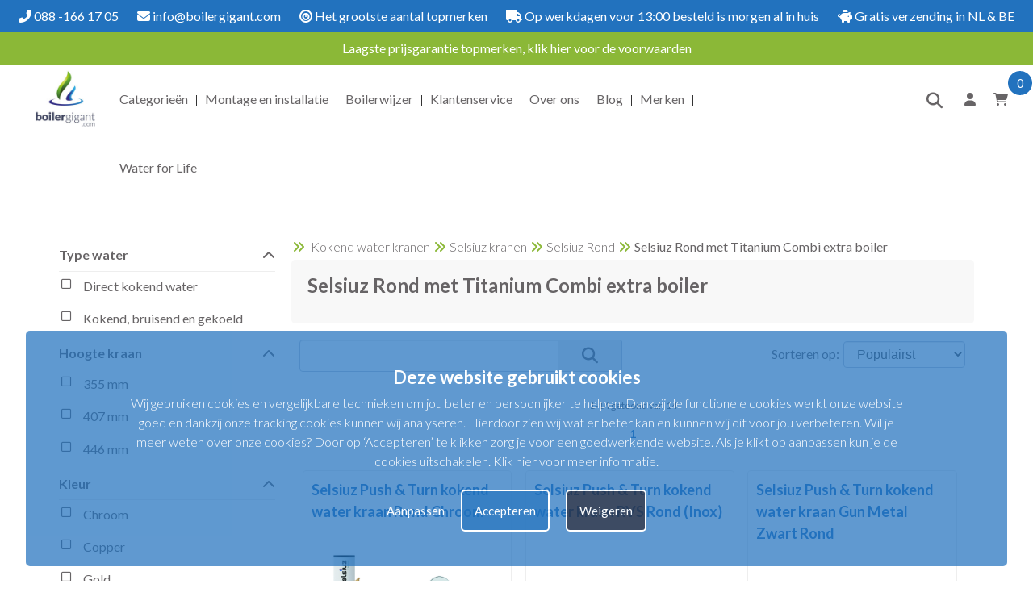

--- FILE ---
content_type: text/html; charset=UTF-8
request_url: https://www.boilergigant.com/kokend-water-kraan-selsiuz-rond-met-titanium-combi-extra-boiler
body_size: 10127
content:
<!DOCTYPE html>
<html lang="nl">
<head>
<title>Selsiuz Rond met Titanium Combi extra boiler | Boilergigant</title>
<meta name="description" content="Selsiuz Rond met Titanium Combi extra boiler" />
<meta name="viewport" content="width=device-width, initial-scale=1.0">
<meta name="robots" content="all" />
<meta charset="UTF-8">
<meta name="Generator" content="Quicksites CMS - Hademax - www.hademax.nl" />
<!-- Open Graph meta -->
<meta property="og:title" content="Selsiuz Rond met Titanium Combi extra boiler | Boilergigant" />
<meta property="og:description" content="Selsiuz Rond met Titanium Combi extra boiler" />
<meta property="twitter:title" content="Selsiuz Rond met Titanium Combi extra boiler | Boilergigant" />
<meta property="twitter:description" content="Selsiuz Rond met Titanium Combi extra boiler" />
<meta property="twitter:card" content="summary" />
<meta property="og:site_name" content="Boilergigant | Dé specialist in warm tapwater" />
<meta property="og:url" content="https://www.boilergigant.com/kokend-water-kraan-selsiuz-rond-met-titanium-combi-extra-boiler" />
<meta property="og:locale" content="nl_NL" />
<meta property="og:type" content="website" />
<meta property="og:image" content="https://www.boilergigant.com/Images/kokend-water-kraan-selsiuz-rond-met-titanium-combi-extra-boiler.jpg">
<meta property="og:image:secure_url" content="https://www.boilergigant.com/Images/kokend-water-kraan-selsiuz-rond-met-titanium-combi-extra-boiler.jpg">
<meta property="og:image:type" content="image/jpg">
<meta property="og:image:alt" content="kokend-water-kraan-selsiuz-rond-met-titanium-combi-extra-boiler.jpg">
<meta property="og:image:width" content="510">
<meta property="og:image:height" content="290">
<meta property="twitter:image" content="https://www.boilergigant.com/Images/kokend-water-kraan-selsiuz-rond-met-titanium-combi-extra-boiler.jpg">
<meta property="og:updated_time" content="1761301352" />
<link rel="canonical" href="https://www.boilergigant.com/kokend-water-kraan-selsiuz-rond-met-titanium-combi-extra-boiler" />
<link rel="shortcut icon" href="https://www.boilergigant.com/Images/fav-icon.png" type="image/png" />
<meta name="google-site-verification" content="Pz0g8mufLNN4FIQcm_Kph7uM0bM3SjggfqJWGVM8qNc" />
<script type="text/javascript" src="https://www.boilergigant.com/QSTool/Scripts/js/jquery.js?ver=1761301352"></script>
<script type="text/javascript" src="https://www.boilergigant.com/QSTool/Scripts/Plugins/PluginHeader_min.js?ver=1761301352"></script>
<link href="https://www.boilergigant.com/QSTool/Plugins/QSWebshop/Admin/pluginlive_min.css?ver=1761301352" rel="stylesheet" type="text/css" >
<link rel="stylesheet" href="https://cdn.jsdelivr.net/npm/swiper@11/swiper-bundle.min.css"/>
<link rel="stylesheet" type="text/css" href="https://www.boilergigant.com/QSTool/Plugins/QSCookiepopup/Css/cookiemelding_min.css?ver=1761301352" />
<script type="text/javascript" src="https://www.boilergigant.com/QSTool/Plugins/QSCookiepopup/Scripts/cookie_min.js?ver=1761301352"></script>
<!-- Stylesheets -->
<link rel="stylesheet" type="text/css" href="https://www.boilergigant.com/QSTool/QSTool_published_min.css?ver=1761301352" />
<link rel="stylesheet" type="text/css" href="https://www.boilergigant.com/QSMainWebsiteCSS_min.css?ver=1761301352" />
<!-- Google Tag Manager -->
<script>(function(w,d,s,l,i){w[l]=w[l]||[];w[l].push({'gtm.start':
new Date().getTime(),event:'gtm.js'});var f=d.getElementsByTagName(s)[0],
j=d.createElement(s),dl=l!='dataLayer'?'&l='+l:'';j.async=true;j.src=
'https://www.googletagmanager.com/gtm.js?id='+i+dl;f.parentNode.insertBefore(j,f);
})(window,document,'script','dataLayer','GTM-MZPTCKF');</script>
<!-- End Google Tag Manager -->
<script type="text/javascript" src="https://www.boilergigant.com/QSMainWebsiteHeader_min.js?ver=1761301352"></script>
</head>
<body>
<header data-cid="1_1" id="global_header-1_1" class="container-div"><div data-cid="2_1" id="global_row-header-2_1" class="website-row"><div data-cid="3_1" id="global_column-header-3_1" class="row-col-xl-12 row-col-lg-12 row-col-md-12 row-col-sm-12 row-col-xs-12 row-column">
<div data-cid="4_1" id="global_inner-column-header-4_1" class="inner-row-col"><div class="mainmenu">
    <div class="desktopmenu">
        <div class="topmenu">
            <div class="menucontentcontainer">
                <div class="topmenucontents">

                    <p class="inlineheadertekst"><a class="headerlink" href="tel:088 -166 17 05"><i
                                class="fas fa-phone-alt"></i> 088 -166 17 05</a></p>
                    <p class="inlineheadertekst"><a class="headerlink" href="mailto:info@boilergigant.com"><i
                                class="fas fa-envelope"></i> info@boilergigant.com</a></p>
                    <p class="inlineheadertekst"><i class="fas fa-bullseye"></i> Het grootste aantal topmerken</p>
                    <p class="inlineheadertekst"><i class="fas fa-truck"></i> Op werkdagen voor 13:00 besteld is morgen
                        al in huis
                    </p>
                    <p class="inlineheadertekst"><i class="fas fa-piggy-bank"></i> Gratis verzending in NL & BE</p>
                </div>
            </div>
        </div>
        <div class="topmenugroen">
            <div class="menucontentcontainer">
                <div class="topmenucontentsgroen">
                    <p class="inlineheadertekst"><a class="headerlink" href="laagste-prijsgarantie"><i
                        class="inlineheadertekst"></i> Laagste prijsgarantie topmerken, klik hier voor de voorwaarden</a></p>
                </div>
            </div>
        </div>    
        <div class="navpart">

            <div class="menucontentcontainer">
                <div class="navpartcontents">
                    <div class="logocontainer">
                        <a href="/"><picture class="main-picture-element"><img src="https://www.boilergigant.com/Images/logo-boilergigant-menu.webp" alt="Logo boilergigant" class="logo" srcset="https://www.boilergigant.com/Images/logo-boilergigant-menu.webp 250w" sizes="(min-width:250px) 250px, 100vw" width="250" height="194" /></picture></a>
                    </div>

                    <ul class="sitenav">
                        <li>
                            <a id="menureset" href="/webshop-hoofdpagina">Categorieën</a>
                            <div class="menuactivebackground">&nbsp;</div>
                            <div class="mainsubmenu">
                                <div class="submmenulist">
                                    <p class="menuoptions" id="keukenboilersmenuitem">
                                        <a href="/keukenboilers">Keukenboilers</a>
                                    </p>
                                    <p class="menuoptions" id="groteboilersmenuitem">
                                        <a href="elektrische-boilers">Grote boilers</a>
                                    </p>
                                    <p class="menuoptions" id="kokendwaterkranenmenuitem">
                                        <a href="/kokend-water-kraan-van-selsiuz">Kokend water kranen</a>
                                    </p>
                                    <p class="menuoptions" id="elektrischverwarmenmenuitem">
                                        <a href="/elektrisch-verwarmen">Elektrisch verwarmen</a>
                                    </p>
                                    <p class="menuoptions" id="boileronderdelenmenuitem">
                                        <a href="/boiler-onderdelen">Boiler onderdelen</a>
                                    </p>
                                    <p class="menuoptions" id="energiebesparenmenuitem">
                                        <a href="/energie-besparen">Energie besparen</a>
                                    </p>
                                    <p class="menuoptions" id="montagematerialenmenuitem">
                                        <a href="/montage-materialen">Montage materialen</a>
                                    </p>
                                    <p class="menuoptions" id="tweedekansboilersmenuitem">
                                        <a href="/2e-kans-boilers">2e kans boilers</a>
                                    </p>
                                    <p class="menuoptions" id="aanbiedingenmenuitem">
                                        <a href="/laatste-kans-boilers">Aanbiedingen</a>
                                    </p>
                                    <p class="menuoptions" id="accessoiresmenuitem">
                                        <a href="/accessoires">Accessoires</a>
                                    </p>
                                </div>
                                <div class="categoriemenu" id="keukenboilers">
                                    <div class="categoriemenucol">
                                        <h4 class="menuhead"><a href="/keukenboilers-5-liter">Keukenboilers 5 liter</a>
                                        </h4>
                                        <p class="menuoptions">
                                            <a href="/itho-daalderop-keukenboiler-5-liter">Itho Daalderop 5 liter
                                                boiler</a>
                                        </p>
                                        <p class="menuoptions">
                                            <a href="/stiebel-eltron-keukenboiler-5-liter">Stiebel Eltron 5 liter
                                                boiler</a>
                                        </p>
                                        <p class="menuoptions">
                                            <a href="/inventum-keukenboiler-5-liter">Inventum 5 liter boiler</a>
                                        </p>
                                    </div>

                                    <div class="categoriemenucol">
                                        <h4 class="menuhead"><a href="/keukenboilers-10-liter">Keukenboilers 10
                                                liter</a></h4>
                                        <p class="menuoptions">
                                            <a href="/itho-daalderop-keukenboiler-10-liter">Itho Daalderop 10 liter
                                                boiler</a>
                                        </p>
                                        <p class="menuoptions">
                                            <a href="/stiebel-eltron-keukenboiler-10-liter">Stiebel Eltron 10 liter
                                                boiler</a>
                                        </p>
                                        <p class="menuoptions">
                                            <a href="/inventum-keukenboiler-10-liter">Inventum 10 liter boiler</a>
                                        </p>
                                        <p class="menuoptions">
                                            <a href="/plieger-keukenboiler-10-liter">Plieger 10 liter boiler</a>
                                        </p>
                                    </div>
                                    <div class="categoriemenucol">
                                        <h4 class="menuhead"><a href="/keukenboilers-15-liter">Keukenboilers 15
                                                liter</a></h4>
                                        <p class="menuoptions">
                                            <a href="/itho-daalderop-keukenboiler-15-liter">Itho Daalderop 15 liter
                                                boiler</a>
                                        </p>
                                        <p class="menuoptions">
                                            <a href="/stiebel-eltron-keukenboiler-15-liter">Stiebel Eltron 15 liter
                                                boiler</a>
                                        </p>
                                        <p class="menuoptions">
                                            <a href="/inventum-keukenboiler-15-liter">Inventum 15 liter boiler</a>
                                        </p>
                                        <p class="menuoptions">
                                            <a href="/plieger-keukenboiler-15-liter">Plieger 15 liter boiler</a>
                                        </p>
                                    </div>
                                    <div class="categoriemenucol">
                                        <h4 class="menuhead"><a href="/keukenboilers-20-liter">Keukenboilers 20
                                                liter</a></h4>
                                        <p class="menuoptions">
                                            <a href="/inventum-keukenboiler-20-liter">Inventum 20 liter boiler</a>
                                        </p>
                                    </div>
                                </div>
                                <div class="categoriemenu" id="groteboilers">
                                    <div class="categoriemenucol">
                                        <h4 class="menuhead"><a href="/elektrische-boilers-30-liter">Grote boilers 30
                                                liter</a></h4>
                                        <p class="menuoptions">
                                            <a href="/itho-daalderop-boiler-30-liter">Itho Daalderop 30 liter boiler</a>
                                        </p>
                                        <p class="menuoptions">
                                            <a href="/stiebel-eltron-boiler-30-liter">Stiebel Eltron 30 liter boiler</a>
                                        </p>
                                    </div>

                                    <div class="categoriemenucol">
                                        <h4 class="menuhead"><a href="/elektrische-boilers-50-liter">Grote boilers 50
                                                liter</a></h4>
                                        <p class="menuoptions">
                                            <a href="/itho-daalderop-boiler-50-liter">Itho Daalderop 50 liter boiler</a>
                                        </p>
                                        <p class="menuoptions">
                                            <a href="/stiebel-eltron-boiler-50-liter">Stiebel Eltron 50 liter boiler</a>
                                        </p>
                                        <p class="menuoptions">
                                            <a href="/inventum-boiler-50-liter">Inventum 50 liter boiler</a>
                                        </p>
                                        <p class="menuoptions">
                                            <a href="/masterwatt-boiler-50-liter">Masterwatt 50 liter boiler</a>
                                        </p>
                                    </div>

                                    <div class="categoriemenucol">
                                        <h4 class="menuhead"><a href="/elektrische-boilers-60-liter">Grote boilers 60
                                                liter</a></h4>
                                        <p class="menuoptions">
                                            <a href="/itho-daalderop-boilers-60-liter">Itho Daalderop 60 liter boiler</a>
                                        </p>
                                        <p class="menuoptions">
                                            <a href="/nibe-boilers-60-liter">Nibe 60 liter boiler</a>
                                        </p>
                                    </div>

                                    <div class="categoriemenucol">
                                        <h4 class="menuhead"><a href="/elektrische-boilers-80-liter">Grote boilers 80
                                                liter</a></h4>
                                        <p class="menuoptions">
                                            <a href="/itho-daalderop-boiler-80-liter">Itho Daalderop 80 liter boiler</a>
                                        </p>
                                        <p class="menuoptions">
                                            <a href="/stiebel-eltron-boiler-80-liter">Stiebel Eltron 80 liter boiler</a>
                                        </p>
                                        <p class="menuoptions">
                                            <a href="/inventum-boiler-80-liter">Inventum 80 liter boiler</a>
                                        </p>
                                        <p class="menuoptions">
                                            <a href="/masterwatt-boiler-80-liter">Masterwatt 80 liter boiler</a>
                                        </p>
                                        <p class="menuoptions">
                                            <a href="/nibe-boiler-80-liter">Nibe 80 liter boiler</a>
                                        </p>
                                    </div>
                                    <div class="categoriemenucol">
                                        <h4 class="menuhead"><a href="/elektrische-boilers-100-liter">Grote boilers 100
                                                liter</a></h4>

                                        <p class="menuoptions">
                                            <a href="/stiebel-eltron-boiler-100-liter">Stiebel Eltron 100 liter
                                                boiler</a>
                                        </p>

                                        <p class="menuoptions">
                                            <a href="/masterwatt-boilers-100-liter">Masterwatt 100 liter boiler</a>
                                        </p>
                                    </div>
                                    <div class="categoriemenucol">
                                        <h4 class="menuhead"><a href="/elektrische-boilers-120-liter">Grote boilers 120
                                                liter</a></h4>
                                        <p class="menuoptions">
                                            <a href="/itho-daalderop-boiler-120-liter">Itho Daalderop 120 liter
                                                boiler</a>
                                        </p>
                                        <p class="menuoptions">
                                            <a href="/stiebel-eltron-boiler-120-liter">Stiebel Eltron 120 liter
                                                boiler</a>
                                        </p>
                                        <p class="menuoptions">
                                            <a href="/inventum-boiler-120-liter">Inventum 120 liter boiler</a>
                                        </p>
                                    </div>
                                    <div class="categoriemenucol">
                                        <h4 class="menuhead"><a href="/elektrische-boilers-150-liter">Grote boilers 150
                                                liter</a></h4>
                                        <p class="menuoptions">
                                            <a href="/itho-daalderop-boiler-150-liter">Itho Daalderop 150 liter
                                                boiler</a>
                                        </p>
                                        <p class="menuoptions">
                                            <a href="/stiebel-eltron-boiler-150-liter">Stiebel Eltron 150 liter
                                                boiler</a>
                                        </p>
                                        <p class="menuoptions">
                                            <a href="/inventum-boiler-150-liter">Inventum 150 liter boiler</a>
                                        </p>
                                    </div>
                                    <div class="categoriemenucol">
                                        <h4 class="menuhead"><a href="/green-energy-smartboiler">Green Energy Smartboilers</a></h4>
                                        <p class="menuoptions">
                                            <a href="/itho-daalderop-green-energy-smartboiler">Itho Daalderop green energy smartboilers</a>
                                        </p>
                                    </div>
                                </div>



                                <div class="categoriemenu" id="doorstroomboiler">
                                    <div class="categoriemenucol">
                                        <h4 class="menuhead"><a href="/doorstroomboilers-stiebel-eltron">Stiebel
                                                Eltron</a></h4>
                                        <p class="menuoptions">
                                            <a href="/doorstroomboilers-stiebel-eltron">Bekijk alles van Stiebel
                                                Eltron</a>
                                        </p>
                                    </div>
                                    <div class="categoriemenucol">
                                        <h4 class="menuhead"><a href="/doorstroomverwarmers-clage">Clage</a></h4>
                                        <p class="menuoptions">
                                            <a href="/doorstroomverwarmers-clage">Bekijk alles van Clage</a>
                                        </p>

                                    </div>
                                </div>


                                <div class="categoriemenu" id="kokendwaterkranen">
                                    <div class="categoriemenucol">
                                        <h4 class="menuhead"><a href="/kokend-water-boiler-van-selsiuz">Selsiuz
                                                reservoirs</a></h4>
                                        <p class="menuoptions">
                                            <a href="/selsiuz-single-kokend-water-boiler">Selsiuz Single boiler</a>
                                        </p>
                                        <p class="menuoptions">
                                            <a href="/selsiuz-combi-extra-kokend-water-boiler">Selsiuz Combi extra
                                                boiler</a>
                                        </p>
                                        <p class="menuoptions">
                                            <a href="/selsiuz-titanium-single-kokend-water-boiler">Selsiuz Titanium
                                                Single boiler</a>
                                        </p>
                                        <p class="menuoptions">
                                            <a href="/selsiuz-titanium-combi-extra-kokend-water-boiler">Selsiuz Titanium
                                                Combi extra
                                                boiler</a>
                                        </p>
                                        <p class="menuoptions">
                                            <a href="/5-in-1-kokend-water-kraan-selsiuz-cooler">Selsiuz Cooler</a>
                                        </p>
                                        <p class="menuoptions">
                                            <a href="/selsiuz-cool-kokend-water-boiler">Selsiuz Cool</a>
                                        </p>
                                    </div>

                                    <div class="categoriemenucol">
                                        <h4 class="menuhead"><a href="/kokend-water-kranen-van-selsiuz">Selsiuz
                                                kranen</a></h4>
                                        <p class="menuoptions">
                                            <a href="/kokend-water-kraan-haaks-van-selsiuz">Selsiuz Haaks</a>
                                        </p>
                                        <p class="menuoptions">
                                            <a href="/kokend-water-kraan-rond-van-selsiuz">Selsiuz Rond</a>
                                        </p>
                                        <p class="menuoptions">
                                            <a href="/kokend-water-kraan-xl-van-selsiuz">Selsiuz XL</a>
                                        </p>
                                        <p class="menuoptions">
                                            <a href="/kokend-water-kraan-selsiuz-motif">Selsiuz Motif</a>
                                        </p>
                                        <p class="menuoptions">
                                            <a href="/kokend-water-kraan-selsiuz-by-osiris">Selsiuz Osiris</a>
                                        </p>
                                        <p class="menuoptions">
                                            <a href="/kokend-water-kraan-selsiuz-unlimited">Selsiuz Unlimited</a>
                                        </p>
                                        <p class="menuoptions">
                                            <a href="/kokend-water-kraan-selsiuz-cool">Selsiuz Cool</a>
                                        </p>
                                    </div>
                                    <div class="categoriemenucol">
                                        <h4 class="menuhead"><a
                                                href="/kokend-water-kraan-accessoires-van-selsiuz">Selsiuz
                                                accessoires</a></h4>
                                        <p class="menuoptions">
                                            <a href="/kokend-water-kraan-accessoires-van-selsiuz">Bekijk alle Selsiuz
                                                accessoires</a>
                                        </p>
                                    </div>
                                </div>

                                <div class="categoriemenu" id="energiebesparen">
                                    <div class="categoriemenucol">
                                        <h4 class="menuhead"><a href="/energie-besparen-inovario">Inovario</a>
                                        </h4>
                                        <p class="menuoptions">
                                            <a href="/energie-besparen-inovario">Bekijk alles in Inovario</a>
                                        </p>
                                    </div>
                                </div>

                                <div class="categoriemenu" id="montagematerialen">
                                    <div class="categoriemenucol">
                                        <h4 class="menuhead"><a href="/montage-materialen-leidingwerk">Leidingwerk</a>
                                        </h4>
                                        <p class="menuoptions">
                                            <a href="/montage-materialen-leidingwerk">Bekijk alles in leidingwerk</a>
                                        </p>
                                    </div>
                                    <div class="categoriemenucol">
                                        <h4 class="menuhead"><a href="/montage-materialen-pvc-afvoer">PVC afvoer</a>
                                        </h4>
                                        <p class="menuoptions">
                                            <a href="/montage-materialen-pvc-afvoer">Bekijk alles in PVC afvoer</a>
                                        </p>
                                    </div>
                                </div>

                                <div class="categoriemenu" id="accessoiresmenu">
                                    <div class="categoriemenucol">
                                        <h4 class="menuhead"><a href="/accessoires">Accessoires</a></h4>
                                        <p class="menuoptions">
                                            <a href="/keukenboiler-accessoires">Keukenboiler accessoires</a>
                                        </p>
                                        <p class="menuoptions">
                                            <a href="/accessoires-elektrische-boiler-accessoires">Grote boilers
                                                accessoires</a>
                                        </p>


                                    </div>
                                    <div class="categoriemenucol">
                                        <h4 class="menuhead">&nbsp;</h4>
                                        <p class="menuoptions">
                                            <a href="/accessoires-keuken-kranen">Keukenkraan accessoires</a>
                                        </p>
                                        <p class="menuoptions">
                                            <a href="/kalkloos-waterontharder">Waterontharder</a>
                                        </p>
                                        <p class="menuoptions">
                                            <a href="/accessoires-duurzaam-douchen">Duurzaam douchen</a>
                                        </p>

                                    </div>
                                </div>
                            </div>
                        </li>
                        <li class="divider">|</li>
                        <li><a href="/boiler-montage-en-installatie">Montage en installatie</a></li>
                        <li class="divider">|</li>
                        <li><a href="/boilerwijzer">Boilerwijzer</a></li>
                        <li class="divider">|</li>
                        <li><a href="klantenservice">Klantenservice</a></li>
                        <li class="divider">|</li>
                        <li><a href="over-ons">Over ons</a></li>
                        <li class="divider">|</li>
                        <li><a href="blog">Blog</a></li>
                        <li class="divider">|</li>
                        <li><a href="boiler-merken">Merken</a></li>
                        <li class="divider">|</li>
                        <li><a href="/water-for-life">Water for Life</a></li>
                    </ul>
                    <div class="menuicons">
                        <p>
                            <a href="zoekpagina"><i class="fas fa-search"></i></a>
                        </p>
                        <p>
                            <a href="/inloggen"><i class="fas fa-user"></i></a>
                        </p>
                        <p>
                            <a class="shoppingCartItem" href="/winkelmand">
                                <i class="fas fa-shopping-cart"></i>
                                <span id="webshopCountSpan">0</span>
                            </a>
                        </p>
                    </div>
                </div>
            </div>

        </div>
    </div>
    <div class="mobilemenu">
        <div class="mobilemenuslide">
            <div class="slogans">
                <ul class="swiper-wrapper">
                    <li class="swiper-slide">
                        <p class="inlineheadertekst"><i class="fas fa-bullseye"></i> Het grootst aantal topmerken</p>
                    </li>
                    <li class="swiper-slide">
                        <p class="inlineheadertekst"><i class="fas fa-truck"></i> Voor 13:00 besteld is morgen al in
                            huis</p>
                    </li>
                    <li class="swiper-slide">
                        <p class="inlineheadertekst"><i class="fas fa-piggy-bank"></i> Gratis verzending in NL & BE</p>
                    </li>
                </ul>
            </div>

        </div>
        <div class="mobilemenuslidegroen">
            <div class="slidermobilewrapper">
                <p class="inlineheadertekst"><a class="headerlink" href="laagste-prijsgarantie"><i
                    class="inlineheadertekst"></i> Laagste prijsgarantie topmerken, klik hier voor de voorwaarden</a></p>
            </div>
        </div>    
        <div class="mobilemenubar">
            <div class="menuicon">
                <i class="fas fa-bars"></i>
            </div>
            <div class="logohome">
                <a href="/"><picture class="main-picture-element"><img src="https://www.boilergigant.com/Images/logo-boilergigant-menu.webp" alt="Logo boilergigant" class="logomobile" srcset="https://www.boilergigant.com/Images/logo-boilergigant-menu.webp 250w" sizes="(min-width:250px) 250px, 100vw" width="250" height="194" /></picture></a>
            </div>
            <div class="carticon">
                <a class="shoppingCartItem" href="/winkelmand">
                    <i class="fas fa-shopping-cart"></i>
                    <span id="webshopCountSpan">0</span>
                </a>
            </div>
        </div>
        <div class="mobilemenucontainer">

            <div class="mobilemenubackground">
                <ul class="sitenavmobile">
                    <li><a href="/">Home</a></li>

                    <li>
                        <p id="mobilewebshoptrigger">
                            <span class="menutextitem"><a href="/webshop-hoofdpagina">Categorieën</a></span>
                            <span class="togglesuboptions">
                                <i class="fas fa-chevron-down"></i>
                            </span>
                        </p>
                        <div class="mainmobilesubmenu">
                            <div class="submenumobilelist">
                                <p class="menuoptions">
                                    <span class="menutextitem">
                                        <a href="/keukenboilers">Keukenboilers</a>
                                    </span>
                                    <span class="togglesuboptions" onclick="togglewebshop('keukenboilersmain');"> <i
                                            class="fas fa-plus">&nbsp;</i> </span>
                                </p>
                                <div id="keukenboilersmain" class="submobilesubmenu">
                                    <p class="menuoptions">
                                        <span class="menutextitem">
                                            <a href="/keukenboilers-5-liter">Keukenboilers 5 liter</a>
                                        </span>
                                        <span class="togglesuboptions" onclick="togglewebshop('keukenboilers5liter');">
                                            <i class="fas fa-plus">&nbsp;</i>
                                        </span>
                                    </p>
                                    <div id="keukenboilers5liter" class="submobilesubmenu">
                                        <p class="menusuboptions">
                                            <a href="/itho-daalderop-keukenboiler-5-liter">Itho Daalderop 5 liter
                                                boiler</a>
                                        </p>
                                        <p class="menusuboptions">
                                            <a href="/stiebel-eltron-keukenboiler-5-liter">Stiebel Eltron 5 liter
                                                boiler</a>
                                        </p>
                                        <p class="menusuboptions">
                                            <a href="/inventum-keukenboiler-5-liter">Inventum 5 liter boiler</a>
                                        </p>
                                    </div>
                                    <p class="menuoptions">
                                        <span class="menutextitem">
                                            <a href="/keukenboilers-10-liter">Keukenboilers 10
                                                liter</a>
                                        </span>
                                        <span class="togglesuboptions" onclick="togglewebshop('keukenboilers10liter');">
                                            <i class="fas fa-plus">&nbsp;</i>
                                        </span>
                                    </p>
                                    <div id="keukenboilers10liter" class="submobilesubmenu">
                                        <p class="menusuboptions">
                                            <a href="/itho-daalderop-keukenboiler-10-liter">Itho Daalderop 10 liter
                                                boiler</a>
                                        </p>
                                        <p class="menusuboptions">
                                            <a href="/stiebel-eltron-keukenboiler-10-liter">Stiebel Eltron 10 liter
                                                boiler</a>
                                        </p>
                                        <p class="menusuboptions">
                                            <a href="/inventum-keukenboiler-10-liter">Inventum 10 liter boiler</a>
                                        </p>
                                    </div>

                                    <p class="menuoptions">
                                        <span class="menutextitem">
                                            <a href="/keukenboilers-15-liter">Keukenboilers 15
                                                liter</a>
                                        </span>
                                        <span class="togglesuboptions" onclick="togglewebshop('keukenboilers15liter');">
                                            <i class="fas fa-plus">&nbsp;</i>
                                        </span>
                                    </p>
                                    <div id="keukenboilers15liter" class="submobilesubmenu">
                                        <p class="menusuboptions">
                                            <a href="/itho-daalderop-keukenboiler-15-liter">Itho Daalderop 15 liter
                                                boiler</a>
                                        </p>
                                        <p class="menusuboptions">
                                            <a href="/stiebel-eltron-keukenboiler-15-liter">Stiebel Eltron 15 liter
                                                boiler</a>
                                        </p>
                                        <p class="menusuboptions">
                                            <a href="/inventum-keukenboiler-15-liter">Inventum 15 liter boiler</a>
                                        </p>
                                    </div>
                                    <p class="menuoptions">
                                        <span class="menutextitem">
                                            <a href="/keukenboilers-20-liter">Keukenboilers 20
                                                liter</a>
                                        </span>
                                        <span class="togglesuboptions" onclick="togglewebshop('keukenboilers20liter');">
                                            <i class="fas fa-plus">&nbsp;</i>
                                        </span>
                                    </p>
                                    <div id="keukenboilers20liter" class="submobilesubmenu">
                                        <p class="menusuboptions">
                                            <a href="/inventum-keukenboiler-20-liter">Inventum 20 liter boiler</a>
                                        </p>
                                    </div>
                                </div>



                                <p class="menuoptions">
                                    <span class="menutextitem">
                                        <a href="/elektrische-boilers">Grote boilers</a>
                                    </span>
                                    <span class="togglesuboptions" onclick="togglewebshop('groteboilersmain');"> <i
                                            class="fas fa-plus">&nbsp;</i> </span>
                                </p>
                                <div id="groteboilersmain" class="submobilesubmenu">
                                    <p class="menuoptions">
                                        <span class="menutextitem">
                                            <a href="/elektrische-boilers-30-liter">Grote boilers 30
                                                liter</a>
                                        </span>
                                        <span class="togglesuboptions" onclick="togglewebshop('groteboilers30liter');">
                                            <i class="fas fa-plus">&nbsp;</i>
                                        </span>
                                    </p>
                                    <div id="groteboilers30liter" class="submobilesubmenu">
                                        <p class="menusuboptions">
                                            <a href="/itho-daalderop-boiler-30-liter">Itho Daalderop 30 liter boiler</a>
                                        </p>
                                        <p class="menusuboptions">
                                            <a href="/stiebel-eltron-boiler-30-liter">Stiebel Eltron 30 liter boiler</a>
                                        </p>
                                    </div>

                                    <p class="menuoptions">
                                        <span class="menutextitem">
                                            <a href="/elektrische-boilers-50-liter">Grote boilers 50
                                                liter</a>
                                        </span>
                                        <span class="togglesuboptions" onclick="togglewebshop('groteboilers50liter');">
                                            <i class="fas fa-plus">&nbsp;</i>
                                        </span>
                                    </p>
                                    <div id="groteboilers50liter" class="submobilesubmenu">
                                        <p class="menusuboptions">
                                            <a href="/itho-daalderop-boiler-50-liter">Itho Daalderop 50 liter boiler</a>
                                        </p>
                                        <p class="menusuboptions">
                                            <a href="/stiebel-eltron-boiler-50-liter">Stiebel Eltron 50 liter boiler</a>
                                        </p>
                                        <p class="menusuboptions">
                                            <a href="/inventum-boiler-50-liter">Inventum 50 liter boiler</a>
                                        </p>
                                        <p class="menusuboptions">
                                            <a href="/masterwatt-boiler-50-liter">Masterwatt 50 liter boiler</a>
                                        </p>
                                    </div>


                                    <p class="menuoptions">
                                        <span class="menutextitem">
                                            <a href="/elektrische-boilers-80-liter">Grote boilers 80
                                                liter</a>
                                        </span>
                                        <span class="togglesuboptions" onclick="togglewebshop('groteboilers80liter');">
                                            <i class="fas fa-plus">&nbsp;</i>
                                        </span>
                                    </p>
                                    <div id="groteboilers80liter" class="submobilesubmenu">
                                        <p class="menusuboptions">
                                            <a href="/itho-daalderop-boiler-80-liter">Itho Daalderop 80 liter boiler</a>
                                        </p>
                                        <p class="menusuboptions">
                                            <a href="/stiebel-eltron-boiler-80-liter">Stiebel Eltron 80 liter boiler</a>
                                        </p>
                                        <p class="menusuboptions">
                                            <a href="/inventum-80-boiler-liter">Inventum 80 liter boiler</a>
                                        </p>
                                        <p class="menusuboptions">
                                            <a href="/masterwatt-boiler-80-liter">Masterwatt 80 liter boiler</a>
                                        </p>
                                        <p class="menusuboptions">
                                            <a href="/nibe-boiler-80-liter">Nibe 80 liter boiler</a>
                                        </p>
                                    </div>

                                    <p class="menuoptions">
                                        <span class="menutextitem">
                                            <a href="/elektrische-boilers-100-liter">Grote boilers 100
                                                liter</a>
                                        </span>
                                        <span class="togglesuboptions" onclick="togglewebshop('groteboilers100liter');">
                                            <i class="fas fa-plus">&nbsp;</i>
                                        </span>
                                    </p>
                                    <div id="groteboilers100liter" class="submobilesubmenu">
                                        <p class="menusuboptions">
                                            <a href="/stiebel-eltron-boiler-100-liter">Stiebel Eltron 100 liter
                                                boiler</a>
                                        </p>
                                        <p class="menusuboptions">
                                            <a href="/masterwatt-boilers-100-liter">Masterwatt 100 liter boiler</a>
                                        </p>
                                    </div>


                                    <p class="menuoptions">
                                        <span class="menutextitem">
                                            <a href="/elektrische-boilers-120-liter">Grote boilers 120
                                                liter</a>
                                        </span>
                                        <span class="togglesuboptions" onclick="togglewebshop('groteboilers120liter');">
                                            <i class="fas fa-plus">&nbsp;</i>
                                        </span>
                                    </p>
                                    <div id="groteboilers120liter" class="submobilesubmenu">
                                        <p class="menusuboptions">
                                            <a href="/itho-daalderop-boiler-120-liter">Itho Daalderop 120 liter
                                                boiler</a>
                                        </p>
                                        <p class="menusuboptions">
                                            <a href="/stiebel-eltron-boiler-120-liter">Stiebel Eltron 120 liter
                                                boiler</a>
                                        </p>
                                        <p class="menusuboptions">
                                            <a href="/inventum-boiler-120-liter">Inventum 120 liter boiler</a>
                                        </p>
                                    </div>


                                    <p class="menuoptions">
                                        <span class="menutextitem">
                                            <a href="/elektrische-boilers-150-liter">Grote boilers 150
                                                liter</a>
                                        </span>
                                        <span class="togglesuboptions" onclick="togglewebshop('groteboilers150liter');">
                                            <i class="fas fa-plus">&nbsp;</i>
                                        </span>
                                    </p>
                                    <div id="groteboilers150liter" class="submobilesubmenu">
                                        <p class="menusuboptions">
                                            <a href="/itho-daalderop-boiler-150-liter">Itho Daalderop 150 liter
                                                boiler</a>
                                        </p>
                                        <p class="menusuboptions">
                                            <a href="/stiebel-eltron-boiler-150-liter">Stiebel Eltron 150 liter
                                                boiler</a>
                                        </p>
                                        <p class="menusuboptions">
                                            <a href="/inventum-boiler-150-liter">Inventum 150 liter boiler</a>
                                        </p>
                                    </div>

                                    <p class="menuoptions">
                                        <span class="menutextitem">
                                            <a href="/green-energy-smartboiler">Green Energy Smartboilers</a>
                                        </span>
                                        <span class="togglesuboptions" onclick="togglewebshop('greenenergysmartboilers');">
                                            <i class="fas fa-plus">&nbsp;</i>
                                        </span>
                                    </p>
                                    <div id="greenenergysmartboilers" class="submobilesubmenu">
                                        <p class="menusuboptions">
                                            <a href="/itho-daalderop-green-energy-smartboiler">Itho Daalderop green energy smartboilers</a>
                                        </p>
                                    </div>
                                </div>
                                <p class="menuoptions">
                                    <span class="menutextitem">
                                        <a href="/doorstroomverwarmer">Doorstroomboiler</a>
                                    </span>
                                    <span class="togglesuboptions" onclick="togglewebshop('doorstroomboilermain');"> <i
                                            class="fas fa-plus">&nbsp;</i> </span>
                                </p>
                                <div id="doorstroomboilermain" class="submobilesubmenu">
                                    <p class="menuoptions">
                                        <span class="menutextitem menutextitemnosub">
                                            <a href="/doorstroomboilers-stiebel-eltron">Stiebel Eltron</a>
                                        </span>
                                    </p>
                                    <p class="menuoptions">
                                        <span class="menutextitem menutextitemnosub">
                                            <a href="/doorstroomverwarmers-clage">Clage</a>
                                        </span>
                                    </p>
                                </div>
                                <p class="menuoptions">
                                    <span class="menutextitem">
                                        <a href="/kokend-water-kraan-van-selsiuz">Kokend water kranen</a>
                                    </span>
                                    <span class="togglesuboptions" onclick="togglewebshop('kokendwaterkranenmain');"> <i
                                            class="fas fa-plus">&nbsp;</i> </span>
                                </p>
                                <div id="kokendwaterkranenmain" class="submobilesubmenu">
                                    <p class="menuoptions">
                                        <span class="menutextitem">
                                            <a href="/kokend-water-boiler-van-selsiuz">Selsiuz
                                                reservoirs</a>
                                        </span>
                                        <span class="togglesuboptions" onclick="togglewebshop('selsiuzreservoirs');"> <i
                                                class="fas fa-plus">&nbsp;</i>
                                        </span>
                                    </p>
                                    <div id="selsiuzreservoirs" class="submobilesubmenu">
                                        <p class="menusuboptions">
                                            <a href="/selsiuz-single-kokend-water-boiler">Selsiuz Single boiler</a>
                                        </p>
                                        <p class="menusuboptions">
                                            <a href="/selsiuz-combi-extra-kokend-water-boiler">Selsiuz Combi extra
                                                boiler</a>
                                        </p>
                                        <p class="menusuboptions">
                                            <a href="/selsiuz-titanium-single-kokend-water-boiler">Selsiuz Titanium
                                                Single boiler</a>
                                        </p>
                                        <p class="menusuboptions">
                                            <a href="/selsiuz-titanium-combi-extra-kokend-water-boiler">Selsiuz Titanium
                                                Combi extra
                                                boiler</a>
                                        </p>
                                        <p class="menusuboptions">
                                            <a href="/5-in-1-kokend-water-kraan-selsiuz-cooler">Selsiuz Cooler</a>
                                        </p>
                                        <p class="menusuboptions">
                                            <a href="/selsiuz-cool-kokend-water-boiler">Selsiuz Cool</a>
                                        </p>
                                    </div>



                                    <p class="menuoptions">
                                        <span class="menutextitem">
                                            <a href="/kokend-water-kranen-van-selsiuz">Selsiuz
                                                kranen</a>
                                        </span>
                                        <span class="togglesuboptions" onclick="togglewebshop('selsiuzkranen');"> <i
                                                class="fas fa-plus">&nbsp;</i>
                                        </span>
                                    </p>

                                    <div id="selsiuzkranen" class="submobilesubmenu">
                                        <p class="menusuboptions">
                                            <a href="/kokend-water-kraan-haaks-van-selsiuz">Selsiuz Haaks</a>
                                        </p>
                                        <p class="menusuboptions">
                                            <a href="/kokend-water-kraan-rond-van-selsiuz">Selsiuz Rond</a>
                                        </p>
                                        <p class="menusuboptions">
                                            <a href="/kokend-water-kraan-xl-van-selsiuz">Selsiuz XL</a>
                                        </p>
                                        <p class="menusuboptions">
                                            <a href="/kokend-water-kraan-selsiuz-motif">Selsiuz Motif</a>
                                        </p>
                                        <p class="menusuboptions">
                                            <a href="/kokend-water-kraan-selsiuz-by-osiris">Selsiuz Osiris</a>
                                        </p>
                                        <p class="menusuboptions">
                                            <a href="/kokend-water-kraan-selsiuz-unlimited">Selsiuz Unlimited</a>
                                        </p>
                                        <p class="menusuboptions">
                                            <a href="/kokend-water-kraan-selsiuz-cool">Selsiuz Cool</a>
                                        </p>
                                    </div>
                                    <p class="menuoptions">
                                        <span class="menutextitem menutextitemnosub">
                                            <a href="/kokend-water-kraan-accessoires-van-selsiuz">Selsiuz
                                                accessoires</a>
                                        </span>
                                    </p>
                                </div>



                                <p class="menuoptions">
                                    <span class="menutextitem menutextitemnosub">
                                        <a href="/elektrisch-verwarmen">Elektrisch verwarmen</a>
                                    </span>
                                </p>

                                <p class="menuoptions">
                                    <span class="menutextitem menutextitemnosub">
                                        <a href="/boiler-onderdelen">Boiler onderdelen</a>
                                    </span>
                                </p>
                                    <p class="menuoptions" id="energiebesparenmenuitem">
                                        <a href="/energie-besparen">Energie besparen</a>
                                    </p>
                                <p class="menuoptions">
                                    <span class="menutextitem">
                                        <a href="/montage-materialen">Montage materialen</a>
                                    </span>
                                    <span class="togglesuboptions" onclick="togglewebshop('montagematerialenmain');"> <i
                                            class="fas fa-plus">&nbsp;</i>
                                    </span>
                                </p>
                                <div id="montagematerialenmain" class="submobilesubmenu">
                                    <p class="menuoptions">
                                        <span class="menutextitem menutextitemnosub">
                                            <a href="/montage-materialen-leidingwerk">Leidingwerk</a>
                                        </span>
                                    </p>
                                    <p class="menuoptions">
                                        <span class="menutextitem menutextitemnosub">
                                            <a href="/montage-materialen-pvc-afvoer">PVC afvoer</a>
                                        </span>
                                    </p>
                                </div>



                                <p class="menuoptions">
                                    <span class="menutextitem menutextitemnosub">
                                        <a href="/2e-kans-boilers">2e kans boilers</a>
                                    </span>
                                </p>
                                <p class="menuoptions">
                                    <span class="menutextitem menutextitemnosub">
                                        <a href="/laatste-kans-boilers">Aanbiedingen</a>
                                    </span>
                                </p>




                                <p class="menuoptions">
                                    <span class="menutextitem">
                                        <a href="/accessoires">Accessoires</a>
                                    </span>
                                    <span class="togglesuboptions" onclick="togglewebshop('accessoiresmain');"> <i
                                            class="fas fa-plus">&nbsp;</i>
                                    </span>
                                </p>
                                <div id="accessoiresmain" class="submobilesubmenu">

                                    <p class="menuoptions">
                                        <span class="menutextitem menutextitemnosub">
                                            <a href="/keukenboiler-accessoires">Keukenboiler accessoires</a>
                                        </span>
                                    </p>
                                    <p class="menuoptions">
                                        <span class="menutextitem menutextitemnosub">
                                            <a href="/accessoires-elektrische-boiler-accessoires">Grote boilers
                                                accessoires</a>
                                        </span>
                                    </p>
                                    <p class="menuoptions">
                                        <span class="menutextitem menutextitemnosub">
                                            <a href="/accessoires-keukenkraan-accessoires">Keukenkraan accessoires</a>
                                        </span>
                                    </p>

                                    <p class="menuoptions">
                                        <span class="menutextitem menutextitemnosub">
                                            <a href="/kalkloos-waterontharder">Waterontharder</a>
                                        </span>

                                    <p class="menuoptions">
                                        <span class="menutextitem menutextitemnosub">
                                            <a href="/accessoires-duurzaam-douchen">Duurzaam douchen</a>
                                        </span>
                                    </p>
                                </div>
                            </div>
                        </div>
                    </li>


                    <li><a href="/boiler-montage-en-installatie">Montage en installatie</a></li>
                    <li><a href="/boilerwijzer">Boilerwijzer</a></li>
                    <li><a href="klantenservice">Klantenservice</a></li>
                    <li><a href="over-ons">Over ons</a></li>
                    <li><a href="blog">Blog</a></li>
                    <li><a href="boiler-merken">Merken</a></li>
                    <li><a href="/water-for-life">Water for Life</a></li>
                    <li><a href="/inloggen">Mijn account</a></li>
                </ul>

            </div>


        </div>
    </div>
</div></div>
</div>
</div>
</header>
<section data-cid="37564" id="content-37564" class="container-div"><div data-cid="37565" id="row-content-37565" class="website-row contentcontainer webshoppaddingbox"><div data-cid="37566" id="column-content-37566" class="row-col-xl-12 row-col-lg-12 row-col-md-12 row-col-sm-12 row-col-xs-12 row-column">
<div data-cid="37567" id="inner-column-column-37567" class="inner-row-col inner-row-content"><div class="webshopmainwrap"> 
<div class="webshop-page-body"> 
<p class="webshop-text webshop-breadcrumbs"> <i class="fas fa-angle-double-right"></i> <a class="webshop-breadcrumb-link" href="kokend-water-kraan-van-selsiuz">Kokend water kranen</a> <i class="fas fa-angle-double-right"> </i><a class="webshop-breadcrumb-link" href="selsiuz-kokend-water-kranen">Selsiuz kranen</a> <i class="fas fa-angle-double-right"> </i><a class="webshop-breadcrumb-link" href="kokend-water-kraan-rond-van-selsiuz">Selsiuz Rond</a> <i class="fas fa-angle-double-right"> </i>Selsiuz Rond met Titanium Combi extra boiler</p><div class="webshop-description category-info-wrap">
<h1 id="webshop-category-head" class="webshop-head">Selsiuz Rond met Titanium Combi extra boiler</h1> 
<div class="webshop-description"><h1>Selsiuz Rond met Titanium Combi extra boiler</h1></div> 
</div> 
<div class="webshop-products-topbar"> 
<div class="webshop-mobile-filterbutton"> 
<button onclick="showwebshopfiltermenu();" class="webshop-button mobilefilter-button"><i class="fas fa-sliders-h"></i> Filter</button></div> 
<div class="webshop-search"> 
<input type="text" class="form-control searchbarsmall" id="webshopsearchbar" placeholder=""><button onclick="ajaxSearchFunction({}, 'GetResultBox');" class="customSearchButton" title=""><i class="fas fa-search"></i></button><input type="hidden" id="gid" value="1"><div class="search-results">
</div>
</div> 
<div class="qs_webshop_sorting"> 
<label label class="webshop-text sorting-text">Sorteren op: </label><select id="qs_webshop_sorting_select" class="form-input sorting-select-input"> 
<option value="default" id="sorting_default" selected="selected">Populairst</option><option value="pricehighlow" id="sorting_price_highlow">Prijs hoog - laag</option><option value="pricelowhigh" id="sorting_price_lowhigh">Prijs laag - hoog</option></select> 
</div> 
<script type="text/javascript"> 
$(document).ready(function(){ 
$(window).on('popstate', function() {
var loc = location.href;
location.replace(loc);
});
}); 
function GetSortedInfo(){
if(sessionStorage.getItem('CatPageNumber') == null){
var PageNumber = getParameterByName('pagina');
ajaxSearchFunction({pagenumber:PageNumber,cid:'221', cle:'3'}, 'productSortingFunction'); 
}else{
var PageChosen = 1;
var PageFound = sessionStorage.getItem('CatPageNumber').split('|');
var PageNumber = getParameterByName('pagina');
if(PageFound[1] == PageNumber || PageNumber == null && PageFound[0] == 221){
PageChosen = PageFound[1];
}else{ 
PageChosen = PageNumber;
}; 
ajaxSearchFunction({pagenumber:PageChosen,cid:'221', cle:'3'}, 'productSortingFunction'); 
}; 
}; 
$('#qs_webshop_sorting_select').on('change',function(){
var PageChosen = 1;
var PageFound = null;
if(sessionStorage.getItem('CatPageNumber') != null){
PageFound = sessionStorage.getItem('CatPageNumber').split('|');
var PageNumber = getParameterByName('pagina');
if(PageFound[1] == PageNumber || PageNumber == null && PageFound[0] == 221){
PageChosen = PageFound[1];
}else{ 
PageChosen = PageNumber;
}
}else{ 
var PageNumber = getParameterByName('pagina');
if(PageNumber != null){
PageChosen = PageNumber;
}
}
ajaxSearchFunction({pagenumber:PageChosen,cid:'221', cle:'3'}, 'productSortingFunction'); 
}); 
</script> 
</div> 
<div class="webshop-products">
<div class="orderpagination-div"></div>
<div class="productorderview"></div>
<div class="orderpagination-div"></div>
</div> 
</div> 
<div class="webshop-menu-body"> 
<div class="webshop-mobile-filter-head"> 
<p class="webshop-mobile-filter-text">Filteren</p><p onclick="hidewebshopfiltermenu();" class="webshop-mobile-filter-close"><i class="fas fa-times"></i></p></div> 
<div class="webshop-menu"> 
<p class="webshop-text webshop-filtermenu-back webshop-filtermenu-back-0"><a class="webshop-filtermenulink" href="https://www.boilergigant.com/kokend-water-kraan-van-selsiuz"><i class="fas fa-angle-double-left"></i> Kokend water kranen</a></p><p class="webshop-text webshop-filtermenu-back webshop-filtermenu-back-1"><a class="webshop-filtermenulink" href="https://www.boilergigant.com/selsiuz-kokend-water-kranen"><i class="fas fa-angle-double-left"></i> Selsiuz kranen</a></p><p class="webshop-text webshop-filtermenu-back webshop-filtermenu-back-2"><a class="webshop-filtermenulink" href="kokend-water-kraan-rond-van-selsiuz"><i class="fas fa-angle-double-left"></i> Selsiuz Rond</a></p><p class="webshop-text webshop-filtermenu-head"><a class="webshop-filtermenulink" href="https://www.boilergigant.com/kokend-water-kraan-selsiuz-rond-met-titanium-combi-extra-boiler">Selsiuz Rond met Titanium Combi extra boiler</a></p></div> 
<div class="webshop-filter-container"> 
<div class="webshop-filter-option"> 
<div class="webshop-text filter-head" id="filter-head-0" onclick="OpenCloseElement('type-water',$(this).attr('id'));">Type water <i class="fa fa-chevron-up"></i></div>
<div class="filter-head-line"></div>
<div id="type-water">
<label class="label-big-check"><input onclick="ajaxSearchFunction({filterid: 'type-water-0'}, 'filterProducts');" data-filtercustomtitle="Type~water" data-filtertitle="type-water" data-filtervalue="Direct~kokend~water" type="checkbox" value="" name="type-water-0" id="type-water-0"><label for="type-water-0" class="check-title webshop-text webshop-filter-label"><span class="fa-stack"><i class="far fa-square fa-stack-1x"></i><i class="fas fa-check-square fa-stack-1x checkbox-outline primary-color"></i></span>Direct kokend water</label></label><label class="label-big-check"><input onclick="ajaxSearchFunction({filterid: 'type-water-1'}, 'filterProducts');" data-filtercustomtitle="Type~water" data-filtertitle="type-water" data-filtervalue="Kokend,~bruisend~en~gekoeld" type="checkbox" value="" name="type-water-1" id="type-water-1"><label for="type-water-1" class="check-title webshop-text webshop-filter-label"><span class="fa-stack"><i class="far fa-square fa-stack-1x"></i><i class="fas fa-check-square fa-stack-1x checkbox-outline primary-color"></i></span>Kokend, bruisend en gekoeld</label></label></div> 
</div> 
<div class="webshop-filter-option"> 
<div class="webshop-text filter-head" id="filter-head-14" onclick="OpenCloseElement('hoogte-kraan',$(this).attr('id'));">Hoogte kraan <i class="fa fa-chevron-up"></i></div>
<div class="filter-head-line"></div>
<div id="hoogte-kraan">
<label class="label-big-check"><input onclick="ajaxSearchFunction({filterid: 'hoogte-kraan-0'}, 'filterProducts');" data-filtercustomtitle="Hoogte~kraan" data-filtertitle="hoogte-kraan" data-filtervalue="355~mm" type="checkbox" value="" name="hoogte-kraan-0" id="hoogte-kraan-0"><label for="hoogte-kraan-0" class="check-title webshop-text webshop-filter-label"><span class="fa-stack"><i class="far fa-square fa-stack-1x"></i><i class="fas fa-check-square fa-stack-1x checkbox-outline primary-color"></i></span>355 mm</label></label><label class="label-big-check"><input onclick="ajaxSearchFunction({filterid: 'hoogte-kraan-1'}, 'filterProducts');" data-filtercustomtitle="Hoogte~kraan" data-filtertitle="hoogte-kraan" data-filtervalue="407~mm" type="checkbox" value="" name="hoogte-kraan-1" id="hoogte-kraan-1"><label for="hoogte-kraan-1" class="check-title webshop-text webshop-filter-label"><span class="fa-stack"><i class="far fa-square fa-stack-1x"></i><i class="fas fa-check-square fa-stack-1x checkbox-outline primary-color"></i></span>407 mm</label></label><label class="label-big-check"><input onclick="ajaxSearchFunction({filterid: 'hoogte-kraan-2'}, 'filterProducts');" data-filtercustomtitle="Hoogte~kraan" data-filtertitle="hoogte-kraan" data-filtervalue="446~mm" type="checkbox" value="" name="hoogte-kraan-2" id="hoogte-kraan-2"><label for="hoogte-kraan-2" class="check-title webshop-text webshop-filter-label"><span class="fa-stack"><i class="far fa-square fa-stack-1x"></i><i class="fas fa-check-square fa-stack-1x checkbox-outline primary-color"></i></span>446 mm</label></label></div> 
</div> 
<div class="webshop-filter-option"> 
<div class="webshop-text filter-head" id="filter-head-15" onclick="OpenCloseElement('kleur',$(this).attr('id'));">Kleur <i class="fa fa-chevron-up"></i></div>
<div class="filter-head-line"></div>
<div id="kleur">
<label class="label-big-check"><input onclick="ajaxSearchFunction({filterid: 'kleur-0'}, 'filterProducts');" data-filtercustomtitle="Kleur" data-filtertitle="kleur" data-filtervalue="Chroom" type="checkbox" value="" name="kleur-0" id="kleur-0"><label for="kleur-0" class="check-title webshop-text webshop-filter-label"><span class="fa-stack"><i class="far fa-square fa-stack-1x"></i><i class="fas fa-check-square fa-stack-1x checkbox-outline primary-color"></i></span>Chroom</label></label><label class="label-big-check"><input onclick="ajaxSearchFunction({filterid: 'kleur-1'}, 'filterProducts');" data-filtercustomtitle="Kleur" data-filtertitle="kleur" data-filtervalue="Copper" type="checkbox" value="" name="kleur-1" id="kleur-1"><label for="kleur-1" class="check-title webshop-text webshop-filter-label"><span class="fa-stack"><i class="far fa-square fa-stack-1x"></i><i class="fas fa-check-square fa-stack-1x checkbox-outline primary-color"></i></span>Copper</label></label><label class="label-big-check"><input onclick="ajaxSearchFunction({filterid: 'kleur-2'}, 'filterProducts');" data-filtercustomtitle="Kleur" data-filtertitle="kleur" data-filtervalue="Gold" type="checkbox" value="" name="kleur-2" id="kleur-2"><label for="kleur-2" class="check-title webshop-text webshop-filter-label"><span class="fa-stack"><i class="far fa-square fa-stack-1x"></i><i class="fas fa-check-square fa-stack-1x checkbox-outline primary-color"></i></span>Gold</label></label><label class="label-big-check"><input onclick="ajaxSearchFunction({filterid: 'kleur-3'}, 'filterProducts');" data-filtercustomtitle="Kleur" data-filtertitle="kleur" data-filtervalue="Gun~Metal" type="checkbox" value="" name="kleur-3" id="kleur-3"><label for="kleur-3" class="check-title webshop-text webshop-filter-label"><span class="fa-stack"><i class="far fa-square fa-stack-1x"></i><i class="fas fa-check-square fa-stack-1x checkbox-outline primary-color"></i></span>Gun Metal</label></label><label class="label-big-check"><input onclick="ajaxSearchFunction({filterid: 'kleur-4'}, 'filterProducts');" data-filtercustomtitle="Kleur" data-filtertitle="kleur" data-filtervalue="Mat~Zwart" type="checkbox" value="" name="kleur-4" id="kleur-4"><label for="kleur-4" class="check-title webshop-text webshop-filter-label"><span class="fa-stack"><i class="far fa-square fa-stack-1x"></i><i class="fas fa-check-square fa-stack-1x checkbox-outline primary-color"></i></span>Mat Zwart</label></label><a href="javascript: void(0);" onclick="ShowMoreLink('filter-head-15');" class="filters-show-more">Toon meer</a>
<div class="filters-show-more-div" style="display: none;">
<label class="label-big-check"><input onclick="ajaxSearchFunction({filterid: 'kleur-5'}, 'filterProducts');" data-filtercustomtitle="Kleur" data-filtertitle="kleur" data-filtervalue="RVS" type="checkbox" value="" name="kleur-5" id="kleur-5"><label for="kleur-5" class="check-title webshop-text webshop-filter-label"><span class="fa-stack"><i class="far fa-square fa-stack-1x"></i><i class="fas fa-check-square fa-stack-1x checkbox-outline primary-color"></i></span>RVS</label></label><a href="javascript: void(0);" onclick="ShowMoreLink('filter-head-15');" class="filters-show-less">Toon minder</a>
</div> 
</div> 
</div> 
</div> 
<script type="text/javascript"> 
$(document).ready(function(){ 
if(sessionStorage.getItem('CatPageNumber') == null){
var PageNumber = getParameterByName('pagina');
ajaxSearchFunction({pagenumber:PageNumber,gid:'1'}, 'checkActiveFilters'); 
}else{
var PageNumber = getParameterByName('pagina');
var PageChosen = 1;
var PageFound = sessionStorage.getItem('CatPageNumber').split('|');
if(PageFound[1] == PageNumber || PageNumber == null && PageFound[0] == 221){
PageChosen = PageFound[1];
}else{ 
PageChosen = PageNumber;
}; 
ajaxSearchFunction({pagenumber:PageChosen,gid:'1'}, 'checkActiveFilters'); 
}; 
}); 
</script> 
<div class="webshop-mobile-filter-button"> 
<button onclick="hidewebshopfiltermenu();" class="webshop-button mobilefilter-button">Toon resultaten</button></div> 
<input type="hidden" id="fgid" value="1"><input type="hidden" id="fcid" value="221"><div class="clear">&nbsp;</div><script type="text/javascript"> 
$(document).ready(function(){ 
var currentURL = location.href;if (currentURL.indexOf('QSTool') == -1) {ajaxSearchFunction({gid:'1'}, 'getLastViewedItems'); 
} else {$('.webshop-recentviewed-products').html('Webshop onderdeel: recent bekeken producten');}}); 
</script> 
<div class="webshop-recentviewed-products"> 
</div> 
</div> 
<button onclick="ajaxSearchFunction({urlpart:'Vergelijken'}, 'productCompareFunction');" class="qs_webshop_comparebutton qs_webshop_hiddenbutton">Vergelijken</button> 
<script type="text/javascript"> 
$(document).ready(function(){ 
ajaxSearchFunction({urlpart:'Vergelijken'}, 'checkCompareFunction'); 
}); 
</script> 
<script type="text/javascript">$(document).ready(function(){ajaxSearchFunction({catid:'221'}, 'updateStockInfo');});</script><input type="hidden" id="categoryopen" value="221" />
<script type="text/javascript">
$(document).ready(function(){
$("#webshopsearchbar").keyup(function (e){
setTimeout(function() { ajaxSearchFunction({},"GetResultBox"); }, 100);
});
var pagenumber = '1|1';
if(sessionStorage.getItem('CatPageNumber') != null){pagenumber = sessionStorage.getItem('CatPageNumber');}
var pagetotal = '';
var countedProducts = 0;
$("div[class^='productitem productitem-col-']").each(function(){countedProducts++;});
if(countedProducts != 0){ajaxwebshopFunction({productpageshow:pagenumber,limit:15,total:countedProducts}, 'ProductPageNumber');}
});
</script>
<script type="application/ld+json">
{
    "breadcrumb": {
        "@context": "https:\/\/schema.org",
        "@type": "BreadcrumbList",
        "itemListElement": [
            {
                "@type": "ListItem",
                "position": 1,
                "name": "boilergigant.com",
                "item": "https:\/\/www.boilergigant.com\/"
            },
            {
                "@type": "ListItem",
                "position": 2,
                "name": "Selsiuz kranen",
                "item": "https:\/\/www.boilergigant.com\/selsiuz-kokend-water-kranen"
            },
            {
                "@type": "ListItem",
                "position": 3,
                "name": "Selsiuz kranen",
                "item": "https:\/\/www.boilergigant.com\/selsiuz-kokend-water-kranen"
            },
            {
                "@type": "ListItem",
                "position": 4,
                "name": "Selsiuz Rond",
                "item": "https:\/\/www.boilergigant.com\/kokend-water-kraan-rond-van-selsiuz"
            },
            {
                "@type": "ListItem",
                "position": 5,
                "name": "Selsiuz Rond met Titanium Combi extra boiler",
                "item": "https:\/\/www.boilergigant.com\/kokend-water-kraan-selsiuz-rond-met-titanium-combi-extra-boiler"
            }
        ]
    }
}
</script>
</div> 
</div>
</div>
</div>
</section>
<footer data-cid="1_2" id="global_footer-1_2" class="container-div websitefooter"><div data-cid="2_2" id="global_row-footer-2_2_2" class="website-row contentcontainerfooter"><div data-cid="3_2" id="global_column-footer-3_2" class="row-col-xl-12 row-col-lg-12 row-col-md-12 row-col-sm-12 row-col-xs-12 row-column">
<div data-cid="4_2" id="global_inner-column-footer-4_2" class="inner-row-col footercolumn"><div class="footertable">
<div class="footerrow">
<div class="footercell">
<h2>Contactgegevens</h2>
<p><a href="../">boilergigant.com</a></p>
<p><a href="tel:088 - 166 17 05">088 - 166 17 05</a></p>
<p><a href="mailto:info@boilergigant.com">info@boilergigant.com</a></p>
<p>Jan Valsterweg 47</p>
<p>3315 LG Dordrecht</p>
<p>&nbsp;</p>
<p>Copyright 2021-2025 &copy;</p>
<p>Alle rechten voorbehouden</p>
</div>
<div class="footercell">
<h2>Klantenservice</h2>
<p><a href="../algemene-voorwaarden">Algemene Voorwaarden</a></p>
<p><a href="../verzenden-en-retourneren">Verzenden en retourneren</a></p>
<p><a href="../over-ons">Over ons</a></p>
<p><a href="../disclaimer">Disclaimer</a></p>
<p><a href="../privacy-policy">Privacy Policy</a></p>
<p><a href="../betaalmethoden">Betaalmethoden</a></p>
<p><a href="../klantenservice">Klantenservice</a></p>
<p><a href="../garantievoorwaarden-de-merken-van-boilergigant">Garantievoorwaarden</a></p>
<p><a href="../blog">Blog</a></p>
<p><a href="../veel-gestelde-vragen">Veel gestelde vragen</a></p>
<p><a href="../reviews-van-onze-producten">Reviews</a></p>
<p><a href="../boiler-woordenboek">Boiler woordenboek</a></p>
<p><a href="../cookiepagina" target="_blank" rel="noopener">Cookiepagina</a></p>
<p><a href="../laagste-prijs-garantie">Laagste prijs garantie</a></p>
</div>
<div class="footercell">
<h2>Categorie&euml;n</h2>
<p><a href="../keukenboilers">Keukenboilers</a></p>
<p><a href="../elektrische-boilers">Elektrische boilers</a></p>
<p><a href="../kokend-water-kraan-van-selsiuz">Kokend water kranen</a></p>
<p><a href="../doorstroomverwarmer">Doorstroomverwarmers</a></p>
<p><a href="../elektrisch-verwarmen">Elektrisch verwarmen</a></p>
<p><a href="../accessoires">Accessoires</a></p>
<p><a href="../montage-materialen">Montage materialen</a></p>
<p><a href="../boiler-onderdelen">Boiler onderdelen</a></p>
<p><a href="../2e-kans-boilers">2e kans boilers</a></p>
<p><a href="../laatste-kans-boilers">Aanbiedingen</a></p>
</div>
<div class="footercell">
<h2>Volg ons op</h2>
<p><a href="https://www.facebook.com/Boilergigant-105876481576553/" target="_blank" rel="noopener"> <span class="socialmediaiconfooter"> <i class="fab fa-facebook-f">&nbsp;</i> </span>/boilergigant </a></p>
<p><a href="https://www.instagram.com/boilergigant/" target="_blank" rel="noopener"> <span class="socialmediaiconfooter"> <i class="fab fa-instagram">&nbsp;</i> </span>/boilergigant </a></p>
<p><a href="https://www.linkedin.com/company/install-extra/" target="_blank" rel="noopener"> <span class="socialmediaiconfooter"> <i class="fab fa-linkedin-in">&nbsp;</i> </span>/boilergigant </a></p>
<p><a href="https://www.youtube.com/channel/UCDPPGhnu351gkaR7AATh2IQ" target="_blank" rel="noopener"><span class="socialmediaiconfooter"> <i class="fab fa-youtube">&nbsp;</i> </span>/boilergigant </a></p>
<p><a href="https://pin.it/iRG0NKy" target="_blank" rel="noopener"><span class="socialmediaiconfooter"> <i class="fab fa-pinterest-p">&nbsp;</i> </span>/boilergigant </a></p>
</div>
</div>
</div></div>
</div>
</div>
<div data-cid="20_2" id="global_row-footer-20_2_2" class="website-row"><div data-cid="21_2" id="global_column-footer-21_2" class="row-col-xl-12 row-col-lg-12 row-col-md-12 row-col-sm-12 row-col-xs-12 row-column">
<div data-cid="22_2" id="global_inner-column-footer-22_2_2" class="inner-row-col"><!-- Smartsupp Live Chat script -->
<script type="text/javascript">
var _smartsupp = _smartsupp || {};
_smartsupp.key = '4571e0d43e1650fb2e70ef16b96a391132a74ffd';
window.smartsupp||(function(d) {
  var s,c,o=smartsupp=function(){ o._.push(arguments)};o._=[];
  s=d.getElementsByTagName('script')[0];c=d.createElement('script');
  c.type='text/javascript';c.charset='utf-8';c.async=true;
  c.src='https://www.smartsuppchat.com/loader.js?';s.parentNode.insertBefore(c,s);
})(document);
</script></div>
</div>
</div>
</footer>
<div class="qs_cookie_popup">
<div class="qs_cookie_popup_container"> 
<h4 class="qs_cookie_title">Deze website gebruikt cookies</h4> 
<p class="qs_cookie_text">Wij gebruiken cookies en vergelijkbare technieken om jou beter en persoonlijker te helpen. Dankzij de functionele cookies werkt onze website goed en dankzij onze tracking cookies kunnen wij analyseren. Hierdoor zien wij wat er beter kan en kunnen wij dit voor jou verbeteren. Wil je meer weten over onze cookies? Door op ‘Accepteren’ te klikken zorg je voor een goedwerkende website. Als je klikt op aanpassen kun je de cookies uitschakelen. <a class="qs_cookie_link" href="/cookiepagina">Klik hier voor meer informatie</a>.</p>
<div class="qs_cookie_button_wrap"> 
<button onclick="$('#qs_cookie_edit').toggleClass('hideonload');" class="qs_cookie_linkbtn">Aanpassen</button><button onclick="AcceptAllCookies();" class="qs_cookie_acceptbtn">Accepteren</button><button onclick="RefuseAllCookies();" class="qs_cookie_refusebtn">Weigeren</button></div>
<div id="qs_cookie_edit" class="qs_cookie_editable_wrap hideonload"> 
<div class="qs_cookie_editable" id="qs_cookie_item0"> 
<input checked="checked" disabled name="cookieAccepted" value="functional" type="checkbox" id="functional"><label class="qs_cookie_text" for="functional">Functionele cookies</label><p class="qs_cookie_text qs_cookie_description">Deze cookies zijn nodig voor het functioneren van onze website.</p>
</div>
<div class="qs_cookie_editable" id="qs_cookie_item1"> 
<input checked="checked" name="cookieAccepted" value="analytics" type="checkbox" id="analytics"><label class="qs_cookie_text" for="analytics">Analytische cookies</label><p class="qs_cookie_text qs_cookie_description">Cookies voor het analyseren van onze website.</p>
</div>
<div class="qs_cookie_editable" id="qs_cookie_item2"> 
<input checked="checked" name="cookieAccepted" value="marketing" type="checkbox" id="marketing"><label class="qs_cookie_text" for="marketing">Marketing cookies</label><p class="qs_cookie_text qs_cookie_description">Cookies voor het tonen van gepersonaliseerde advertenties.</p>
</div>
<button onclick="AcceptSelectedCookies();" class="qs_cookie_acceptbtnsmall">Accepteren</button></div>
</div>
</div>
<script type="text/javascript" src="https://www.boilergigant.com/QSMainWebsiteFooter_min.js?ver=1761301352"></script>


<link rel="stylesheet" type="text/css"  href="https://www.boilergigant.com/QSTool/Scripts/Custom/FontAwesome/v6/css/all.min.css?ver=1761301352" />
<script type="text/javascript" src="https://www.boilergigant.com/QSTool/Scripts/Plugins/PluginFooter_min.js?ver=1761301352"></script>
<script src="https://cdn.jsdelivr.net/npm/swiper@11/swiper-bundle.min.js"></script>
<script src="https://www.boilergigant.com/QSTool/Scripts/js/Loader.js?ver=1761301352"></script> 
<script src="https://www.boilergigant.com/QSTool/Plugins/QSWebshop/Admin/Scripts/js/plugin_functions_min.js?ver=1761301352"></script> 
<script src="https://www.boilergigant.com/QSTool/Plugins/QSWebshop/Admin/Scripts/js/plugin_cart_functions_min.js?ver=1761301352"></script> 
<script src="https://www.boilergigant.com/QSTool/Plugins/QSWebshop/Admin/Scripts/js/plugin_productpage_functions_min.js?ver=1761301352"></script> 
<script src="https://www.boilergigant.com/QSTool/Plugins/QSWebshop/Admin/Scripts/js/plugin_order_functions_min.js?ver=1761301352"></script> 
<script src="https://www.boilergigant.com/QSTool/Plugins/QSWebshop/Admin/Scripts/js/plugin_search_functions_min.js?ver=1761301352"></script> 
<script src="https://www.boilergigant.com/QSTool/Plugins/QSWebshop/Admin/Scripts/js/plugin_personalisation_functions_min.js?ver=1761301352"></script> 
<script src="https://www.boilergigant.com/QSTool/Plugins/QSWebshop/Admin/Scripts/js/plugin_account_functions_min.js?ver=1761301352"></script> 
<script src="https://www.boilergigant.com/QSTool/Plugins/QSWebshop/Admin/Scripts/js/plugin_tag_functions_min.js?ver=1761301352"></script> 
<script>
$(document).ready(function() {
    if($(".gallery-thumbs").length != 0){
        // Thumbnail Swiper
        const swiperThumbs = new Swiper('.gallery-thumbs', { 
            spaceBetween: 10, 
            slidesPerView: $("#thumbs-amount").val(),  // Pas het aantal slides aan
            freeMode: true, 
            watchSlidesProgress: true // Houd de thumbnails in sync
        });

        // Main Swiper
        const swiper = new Swiper('.gallery-top', { 
            lazy: true, 
            slidesPerView: 1, 
            spaceBetween: 10, 
            pagination: {
                el: '.swiper-pagination',
                clickable: true,
            },
            navigation: {
                nextEl: '.swiper-button-custom-next',
                prevEl: '.swiper-button-custom-prev',
            },
            thumbs: {
                swiper: swiperThumbs // Synchroniseer met de thumbnails
            },
        });
    }else{
        // Main Swiper
        const swiper = new Swiper('.gallery-top', { 
            lazy: true, 
            slidesPerView: 1, 
            spaceBetween: 10, 
            pagination: {
                el: '.swiper-pagination',
                clickable: true,
            },
            navigation: {
                nextEl: '.swiper-button-custom-next',
                prevEl: '.swiper-button-custom-prev',
            }
        });
    }
});
</script><script src="https://www.boilergigant.com/QSTool/Plugins/QSWebshop/Admin/Scripts/js/plugin_cart_functions_min.js?ver=1761301352"></script> 
<script type="text/javascript" src="https://www.boilergigant.com/QSTool/Scripts/js/SitePublished.min.js?ver=1761301352"></script>
</body>
</html>

--- FILE ---
content_type: text/html; charset=UTF-8
request_url: https://www.boilergigant.com/QSTool/Plugins/QSWebshop/Admin/plugin_ajax_searchfunctions.php
body_size: -28
content:
{"HTML":"","resultType":"default","Total":14,"Limit":15,"PageName":"pagina"}

--- FILE ---
content_type: text/html; charset=UTF-8
request_url: https://www.boilergigant.com/QSTool/Plugins/QSWebshop/Admin/plugin_ajax_searchfunctions.php
body_size: 145
content:
{"Productstocks":[{"product-stock-item-2283":"<div class=\"webshop-text webshop-product-stock-container\"> \r\n<p><span class=\"stockicon stockicongreen\"><\/span> 18<span class=\"webshop-mainstockinfo stockgreentext\">Op voorraad<\/span><\/p><\/div>"},{"product-stock-item-2292":"<div class=\"webshop-text webshop-product-stock-container\"> \r\n<p><span class=\"stockicon stockicongreen\"><\/span> 19<span class=\"webshop-mainstockinfo stockgreentext\">Op voorraad<\/span><\/p><\/div>"},{"product-stock-item-2304":"<div class=\"webshop-text webshop-product-stock-container\"> \r\n<p><span class=\"stockicon stockicongreen\"><\/span> 16<span class=\"webshop-mainstockinfo stockgreentext\">Op voorraad<\/span><\/p><\/div>"},{"product-stock-item-2317":"<div class=\"webshop-text webshop-product-stock-container\"> \r\n<p><span class=\"stockicon stockicongreen\"><\/span> 16<span class=\"webshop-mainstockinfo stockgreentext\">Op voorraad<\/span><\/p><\/div>"},{"product-stock-item-2330":"<div class=\"webshop-text webshop-product-stock-container\"> \r\n<p><span class=\"stockicon stockicongreen\"><\/span> 17<span class=\"webshop-mainstockinfo stockgreentext\">Op voorraad<\/span><\/p><\/div>"},{"product-stock-item-2336":"<div class=\"webshop-text webshop-product-stock-container\"> \r\n<p><span class=\"stockicon stockicongreen\"><\/span> 17<span class=\"webshop-mainstockinfo stockgreentext\">Op voorraad<\/span><\/p><\/div>"},{"product-stock-item-2340":"<div class=\"webshop-text webshop-product-stock-container\"> \r\n<p><span class=\"stockicon stockicongreen\"><\/span> 15<span class=\"webshop-mainstockinfo stockgreentext\">Op voorraad<\/span><\/p><\/div>"},{"product-stock-item-2344":"<div class=\"webshop-text webshop-product-stock-container\"> \r\n<p><span class=\"stockicon stockicongreen\"><\/span> 17<span class=\"webshop-mainstockinfo stockgreentext\">Op voorraad<\/span><\/p><\/div>"},{"product-stock-item-2348":"<div class=\"webshop-text webshop-product-stock-container\"> \r\n<p><span class=\"stockicon stockicongreen\"><\/span> 17<span class=\"webshop-mainstockinfo stockgreentext\">Op voorraad<\/span><\/p><\/div>"},{"product-stock-item-2412":"<div class=\"webshop-text webshop-product-stock-container\"> \r\n<p><span class=\"stockicon stockicongreen\"><\/span> 15<span class=\"webshop-mainstockinfo stockgreentext\">Op voorraad<\/span><\/p><\/div>"},{"product-stock-item-2387":"<div class=\"webshop-text webshop-product-stock-container\"> \r\n<p><span class=\"stockicon stockicongreen\"><\/span> 14<span class=\"webshop-mainstockinfo stockgreentext\">Op voorraad<\/span><\/p><\/div>"},{"product-stock-item-2391":"<div class=\"webshop-text webshop-product-stock-container\"> \r\n<p><span class=\"stockicon stockicongreen\"><\/span> 18<span class=\"webshop-mainstockinfo stockgreentext\">Op voorraad<\/span><\/p><\/div>"},{"product-stock-item-2395":"<div class=\"webshop-text webshop-product-stock-container\"> \r\n<p><span class=\"stockicon stockicongreen\"><\/span> 16<span class=\"webshop-mainstockinfo stockgreentext\">Op voorraad<\/span><\/p><\/div>"},{"product-stock-item-2383":"<div class=\"webshop-text webshop-product-stock-container\"> \r\n<p><span class=\"stockicon stockicongreen\"><\/span> 16<span class=\"webshop-mainstockinfo stockgreentext\">Op voorraad<\/span><\/p><\/div>"}]}

--- FILE ---
content_type: text/html; charset=UTF-8
request_url: https://www.boilergigant.com/QSTool/Plugins/QSWebshop/Admin/plugin_ajax_mainfunctions-live.php
body_size: 654
content:

{"Menu":"<div class=\"menuhoverbg\" onclick=\"unsetHover();\">&nbsp;<\/div><span onmouseover=\"resetOpenWebshopmenu();\" class=\"qswebshopmenuitem\"><a href=\"https:\/\/www.boilergigant.com\/\">Categorie\u00ebn <i class=\"fas fa-chevron-down\"><\/i><\/a><\/span><div class=\"qswebshop-submenuitem\" id=\"qswebshop-submenuitem-1\"> \r\n<ul class=\"webshopsubmenu mainwebshopsubmenu\"> \r\n<li id=\"nextmenuclick-1-1\">\n                            <span class=\"nextmenuclick\" onclick=\"ajaxwebshopFunction({gid: '1', cparentid: '1', target:'webshopmenu-level-down-one', listid:'nextmenuclick-1-1'}, 'getNextWebshopmenu');\" >Keukenboilers<\/span> <span class=\"nextmenuicon\"><i class=\"fas fa-chevron-right\"><\/i><\/span><\/li> \r\n<li id=\"nextmenuclick-1-2\">\n                            <span class=\"nextmenuclick\" onclick=\"ajaxwebshopFunction({gid: '1', cparentid: '2', target:'webshopmenu-level-down-one', listid:'nextmenuclick-1-2'}, 'getNextWebshopmenu');\" >Elektrische boilers<\/span> <span class=\"nextmenuicon\"><i class=\"fas fa-chevron-right\"><\/i><\/span><\/li> \r\n<li id=\"nextmenuclick-1-88\">\n                            <span class=\"nextmenuclick\" onclick=\"ajaxwebshopFunction({gid: '1', cparentid: '88', target:'webshopmenu-level-down-one', listid:'nextmenuclick-1-88'}, 'getNextWebshopmenu');\" >Doorstroomverwarmers<\/span> <span class=\"nextmenuicon\"><i class=\"fas fa-chevron-right\"><\/i><\/span><\/li> \r\n<li id=\"nextmenuclick-1-176\">\n                            <span class=\"nextmenuclick\" onclick=\"ajaxwebshopFunction({gid: '1', cparentid: '176', target:'webshopmenu-level-down-one', listid:'nextmenuclick-1-176'}, 'getNextWebshopmenu');\" >Kokend water kranen<\/span> <span class=\"nextmenuicon\"><i class=\"fas fa-chevron-right\"><\/i><\/span><\/li> \r\n<li id=\"nextmenuclick-1-83\">\n                            <span class=\"nextmenuclick\" onclick=\"ajaxwebshopFunction({gid: '1', cparentid: '83', target:'webshopmenu-level-down-one', listid:'nextmenuclick-1-83'}, 'getNextWebshopmenu');\" >Elektrisch verwarmen<\/span> <span class=\"nextmenuicon\"><i class=\"fas fa-chevron-right\"><\/i><\/span><\/li> \r\n<li id=\"nextmenuclick-1-6\">\n                            <span class=\"nextmenuclick\" onclick=\"ajaxwebshopFunction({gid: '1', cparentid: '6', target:'webshopmenu-level-down-one', listid:'nextmenuclick-1-6'}, 'getNextWebshopmenu');\" >Accessoires<\/span> <span class=\"nextmenuicon\"><i class=\"fas fa-chevron-right\"><\/i><\/span><\/li> \r\n<li id=\"nextmenuclick-1-7\">\n                            <span class=\"nextmenuclick\" onclick=\"ajaxwebshopFunction({gid: '1', cparentid: '7', target:'webshopmenu-level-down-one', listid:'nextmenuclick-1-7'}, 'getNextWebshopmenu');\" >Montage materialen<\/span> <span class=\"nextmenuicon\"><i class=\"fas fa-chevron-right\"><\/i><\/span><\/li> \r\n<li id=\"nextmenuclick-1-4\">\n                            <span class=\"nextmenuclick\" onclick=\"ajaxwebshopFunction({gid: '1', cparentid: '4', target:'webshopmenu-level-down-one', listid:'nextmenuclick-1-4'}, 'getNextWebshopmenu');\" >Boiler onderdelen<\/span> <span class=\"nextmenuicon\"><i class=\"fas fa-chevron-right\"><\/i><\/span><\/li> \r\n<li><a onmouseover=\"removeSubList('webshopmenu-level-down-one');\" class=\"nextmenulink\" href=\"https:\/\/www.boilergigant.com\/tweede-kans-boilers\">2e kans boilers<\/a><\/li> \r\n<li id=\"nextmenuclick-1-280\">\n                            <span class=\"nextmenuclick\" onclick=\"ajaxwebshopFunction({gid: '1', cparentid: '280', target:'webshopmenu-level-down-one', listid:'nextmenuclick-1-280'}, 'getNextWebshopmenu');\" >Energie besparen<\/span> <span class=\"nextmenuicon\"><i class=\"fas fa-chevron-right\"><\/i><\/span><\/li> \r\n<li><a onmouseover=\"removeSubList('webshopmenu-level-down-one');\" class=\"nextmenulink\" href=\"https:\/\/www.boilergigant.com\/itho-daalderop-green-energy-smartboiler\">Itho Daalderop Green Energy Smartboiler<\/a><\/li> \r\n<li><a onmouseover=\"removeSubList('webshopmenu-level-down-one');\" class=\"nextmenulink\" href=\"https:\/\/www.boilergigant.com\/carrousel-montage\">Carrousel Montage<\/a><\/li> \r\n<li><a onmouseover=\"removeSubList('webshopmenu-level-down-one');\" class=\"nextmenulink\" href=\"https:\/\/www.boilergigant.com\/laatste-kans-boilers\">Laatste kans boilers<\/a><\/li> \r\n<li><a onmouseover=\"removeSubList('webshopmenu-level-down-one');\" class=\"nextmenulink\" href=\"https:\/\/www.boilergigant.com\/warm-water-dagen\">Warm Water Dagen<\/a><\/li> \r\n<\/ul> \r\n<div class=\"webshopsubmenu webshopsubmenuitem hiddenmenuitem\" id=\"webshopmenu-level-down-one\"><\/div> \r\n<\/div> \r\n"}

--- FILE ---
content_type: text/html; charset=UTF-8
request_url: https://www.boilergigant.com/QSTool/Plugins/QSWebshop/Admin/plugin_ajax_searchfunctions.php
body_size: 2853
content:
{"HTML":"<div class=\"productorderview-part-1\"> \r\n<div class=\"productitem productitem-col-3\" id=\"product-2283\" data-id=\"2283\"> \r\n<a href=\"https:\/\/www.boilergigant.com\/selsiuz-kraan-rond-chroom-titanium-combi-extra-boiler\" class=\"productitemcontents\" onclick=\"ajaxwebshopFunction({url:'https:\/\/www.boilergigant.com\/selsiuz-kraan-rond-chroom-titanium-combi-extra-boiler',categoryid:221,dataid:2283},'ProductPageNumber');\">\r\n<p class=\"webshop-text webshop-productname\">Selsiuz Push & Turn kokend water kraan Rond Chroom <span class=\"webshop-text webshop-producttype-line\">Titanium Combi Extra boiler 350655<\/span><\/p> \r\n<div class=\"productitemimagewrap\"> \r\n<div class=\"productitemimage\"> \r\n<div class=\"productitemfirstimage\"> \r\n<picture class=\"main-picture-element\"><img src=\"https:\/\/www.boilergigant.com\/Images\/33150207-chroom-round-extra-titanium.webp\" alt=\"33150207-chroom-round-extra-titanium\" title=\"33150207-chroom-round-extra-titanium\" class=\"webshop-product-tile-image\" srcset=\"https:\/\/www.boilergigant.com\/Images\/33150207-chroom-round-extra-titanium-480x480.webp 480w,https:\/\/www.boilergigant.com\/Images\/33150207-chroom-round-extra-titanium-768x768.webp 768w,https:\/\/www.boilergigant.com\/Images\/33150207-chroom-round-extra-titanium.webp 1024w\" sizes=\"(min-width:0px) and (max-width:480px) 480px,(min-width:481px) and (max-width:768px) 768px,(min-width:1024px) 1024px, 100vw\" width=\"1024\" height=\"1024\" \/><\/picture><\/div> \r\n<div class=\"productitemsecondimage\"> \r\n<picture class=\"main-picture-element\"><img src=\"https:\/\/www.boilergigant.com\/Images\/placeholder-image.webp\" alt=\"placeholder-image\" title=\"placeholder-image\" class=\"webshop-product-tile-image\" srcset=\"https:\/\/www.boilergigant.com\/Images\/placeholder-image-480x360.webp 480w,https:\/\/www.boilergigant.com\/Images\/placeholder-image-768x576.webp 768w,https:\/\/www.boilergigant.com\/Images\/placeholder-image.webp 800w\" sizes=\"(min-width:0px) and (max-width:480px) 480px,(min-width:481px) and (max-width:768px) 768px,(min-width:800px) 800px, 100vw\" width=\"800\" height=\"600\" \/><\/picture><\/div> \r\n<\/div> \r\n<\/div> \r\n<div class=\"score\">\r\n<div class=\"score-wrap nostars\">\r\n<\/div>\r\n<\/div>\r\n<p class=\"webshop-text webshop-productprice\"><span class=\"qswebshop-currency-token\">&euro;<\/span> <span class=\"qswebshop-product-price\">997,00<\/span> <span class=\"webshop-text vat-included-text vat-included-text-tile\">incl. BTW<\/span> <\/p> \r\n<\/a><div class=\"webshop-text webshop-product-stock-container\" id=\"product-stock-item-2283\"> \r\n<div class=\"webshop-text webshop-product-stock-container\"> \r\n<p><span class=\"stockicon stockicongreen\"><\/span> 18<span class=\"webshop-mainstockinfo stockgreentext\">Op voorraad<\/span><\/p><\/div><\/div><div class=\"productitemquickorder\"><button id=\"product-quick-add-2283\" onclick=\"ajaxProductPageFunction({productid: '2283'},'quickAddCart');\" class=\"webshop-button order-direct-button\"><span class=\"quicktext\">Direct bestellen <\/span><span class=\"quickdefaulticon\"><i class=\"fas fa-cart-arrow-down\"><\/i><\/span><span class=\"quicksuccessicon\"><i class=\"fas fa-check\"><\/i><\/span><\/button><\/div><div class=\"webshop-text webshop-product-compare\"> \r\n<label class=\"label-big-check\"> \r\n<input onchange=\"addToProductCompare($(this));\" type=\"checkbox\" value=\"33150207\" name=\"productcompare\" id=\"productcompare_2283\"> \r\n<label for=\"productcompare_2283\" class=\"check-title\"> \r\n<span class=\"fa-stack\"> \r\n<i class=\"far fa-square fa-stack-1x\"><\/i> \r\n<i class=\"fas fa-check-square fa-stack-1x checkbox-outline primary-color\"><\/i> \r\n<\/span> \r\nVergelijken<\/label> \r\n<\/label> \r\n<\/div> \r\n<\/div> \r\n<div class=\"productitem productitem-col-3\" id=\"product-2292\" data-id=\"2292\"> \r\n<a href=\"https:\/\/www.boilergigant.com\/selsiuz-kraan-rvs-inox-rond-tiranium-combi-extra-boiler\" class=\"productitemcontents\" onclick=\"ajaxwebshopFunction({url:'https:\/\/www.boilergigant.com\/selsiuz-kraan-rvs-inox-rond-tiranium-combi-extra-boiler',categoryid:221,dataid:2292},'ProductPageNumber');\">\r\n<p class=\"webshop-text webshop-productname\">Selsiuz Push & Turn kokend water kraan RVS Rond (Inox) <span class=\"webshop-text webshop-producttype-line\">Titanium Combi Extra boiler 350285<\/span><\/p> \r\n<div class=\"productitemimagewrap\"> \r\n<div class=\"productitemimage\"> \r\n<div class=\"productitemfirstimage\"> \r\n<picture class=\"main-picture-element\"><img src=\"https:\/\/www.boilergigant.com\/Images\/33150216.webp\" alt=\"33150216\" title=\"33150216\" class=\"webshop-product-tile-image\" srcset=\"https:\/\/www.boilergigant.com\/Images\/33150216-480x480.webp 480w,https:\/\/www.boilergigant.com\/Images\/33150216.webp 600w\" sizes=\"(min-width:0px) and (max-width:480px) 480px,(min-width:600px) 600px, 100vw\" width=\"600\" height=\"600\" \/><\/picture><\/div> \r\n<div class=\"productitemsecondimage\"> \r\n<picture class=\"main-picture-element\"><img src=\"https:\/\/www.boilergigant.com\/Images\/placeholder-image.webp\" alt=\"placeholder-image\" title=\"placeholder-image\" class=\"webshop-product-tile-image\" srcset=\"https:\/\/www.boilergigant.com\/Images\/placeholder-image-480x360.webp 480w,https:\/\/www.boilergigant.com\/Images\/placeholder-image-768x576.webp 768w,https:\/\/www.boilergigant.com\/Images\/placeholder-image.webp 800w\" sizes=\"(min-width:0px) and (max-width:480px) 480px,(min-width:481px) and (max-width:768px) 768px,(min-width:800px) 800px, 100vw\" width=\"800\" height=\"600\" \/><\/picture><\/div> \r\n<\/div> \r\n<\/div> \r\n<div class=\"score\">\r\n<div class=\"score-wrap nostars\">\r\n<\/div>\r\n<\/div>\r\n<p class=\"webshop-text webshop-productprice\"><span class=\"qswebshop-currency-token\">&euro;<\/span> <span class=\"qswebshop-product-price\">1.049,00<\/span> <span class=\"webshop-text vat-included-text vat-included-text-tile\">incl. BTW<\/span> <\/p> \r\n<\/a><div class=\"webshop-text webshop-product-stock-container\" id=\"product-stock-item-2292\"> \r\n<div class=\"webshop-text webshop-product-stock-container\"> \r\n<p><span class=\"stockicon stockicongreen\"><\/span> 19<span class=\"webshop-mainstockinfo stockgreentext\">Op voorraad<\/span><\/p><\/div><\/div><div class=\"productitemquickorder\"><button id=\"product-quick-add-2292\" onclick=\"ajaxProductPageFunction({productid: '2292'},'quickAddCart');\" class=\"webshop-button order-direct-button\"><span class=\"quicktext\">Direct bestellen <\/span><span class=\"quickdefaulticon\"><i class=\"fas fa-cart-arrow-down\"><\/i><\/span><span class=\"quicksuccessicon\"><i class=\"fas fa-check\"><\/i><\/span><\/button><\/div><div class=\"webshop-text webshop-product-compare\"> \r\n<label class=\"label-big-check\"> \r\n<input onchange=\"addToProductCompare($(this));\" type=\"checkbox\" value=\"33150216\" name=\"productcompare\" id=\"productcompare_2292\"> \r\n<label for=\"productcompare_2292\" class=\"check-title\"> \r\n<span class=\"fa-stack\"> \r\n<i class=\"far fa-square fa-stack-1x\"><\/i> \r\n<i class=\"fas fa-check-square fa-stack-1x checkbox-outline primary-color\"><\/i> \r\n<\/span> \r\nVergelijken<\/label> \r\n<\/label> \r\n<\/div> \r\n<\/div> \r\n<div class=\"productitem productitem-col-3\" id=\"product-2304\" data-id=\"2304\"> \r\n<a href=\"https:\/\/www.boilergigant.com\/selsiuz-kraan-gun-metal-zwart-rond-titanium-combi-extra-boiler\" class=\"productitemcontents\" onclick=\"ajaxwebshopFunction({url:'https:\/\/www.boilergigant.com\/selsiuz-kraan-gun-metal-zwart-rond-titanium-combi-extra-boiler',categoryid:221,dataid:2304},'ProductPageNumber');\">\r\n<p class=\"webshop-text webshop-productname\">Selsiuz Push & Turn kokend water kraan Gun Metal Zwart Rond <span class=\"webshop-text webshop-producttype-line\">Titanium Combi Extra boiler 350286<\/span><\/p> \r\n<div class=\"productitemimagewrap\"> \r\n<div class=\"productitemimage\"> \r\n<div class=\"productitemfirstimage\"> \r\n<picture class=\"main-picture-element\"><img src=\"https:\/\/www.boilergigant.com\/Images\/33150228.webp\" alt=\"33150228\" title=\"33150228\" class=\"webshop-product-tile-image\" srcset=\"https:\/\/www.boilergigant.com\/Images\/33150228-480x480.webp 480w,https:\/\/www.boilergigant.com\/Images\/33150228.webp 600w\" sizes=\"(min-width:0px) and (max-width:480px) 480px,(min-width:600px) 600px, 100vw\" width=\"600\" height=\"600\" \/><\/picture><\/div> \r\n<div class=\"productitemsecondimage\"> \r\n<picture class=\"main-picture-element\"><img src=\"https:\/\/www.boilergigant.com\/Images\/33150228-2.webp\" alt=\"33150228-2\" title=\"33150228-2\" class=\"webshop-product-tile-image\" srcset=\"https:\/\/www.boilergigant.com\/Images\/33150228-2.webp 443w\" sizes=\"(min-width:443px) 443px, 100vw\" width=\"443\" height=\"507\" \/><\/picture><\/div> \r\n<\/div> \r\n<\/div> \r\n<div class=\"score\">\r\n<div class=\"score-wrap nostars\">\r\n<\/div>\r\n<\/div>\r\n<p class=\"webshop-text webshop-productprice\"><span class=\"qswebshop-currency-token\">&euro;<\/span> <span class=\"qswebshop-product-price\">1.149,00<\/span> <span class=\"webshop-text vat-included-text vat-included-text-tile\">incl. BTW<\/span> <\/p> \r\n<\/a><div class=\"webshop-text webshop-product-stock-container\" id=\"product-stock-item-2304\"> \r\n<div class=\"webshop-text webshop-product-stock-container\"> \r\n<p><span class=\"stockicon stockicongreen\"><\/span> 16<span class=\"webshop-mainstockinfo stockgreentext\">Op voorraad<\/span><\/p><\/div><\/div><div class=\"productitemquickorder\"><button id=\"product-quick-add-2304\" onclick=\"ajaxProductPageFunction({productid: '2304'},'quickAddCart');\" class=\"webshop-button order-direct-button\"><span class=\"quicktext\">Direct bestellen <\/span><span class=\"quickdefaulticon\"><i class=\"fas fa-cart-arrow-down\"><\/i><\/span><span class=\"quicksuccessicon\"><i class=\"fas fa-check\"><\/i><\/span><\/button><\/div><div class=\"webshop-text webshop-product-compare\"> \r\n<label class=\"label-big-check\"> \r\n<input onchange=\"addToProductCompare($(this));\" type=\"checkbox\" value=\"33150228\" name=\"productcompare\" id=\"productcompare_2304\"> \r\n<label for=\"productcompare_2304\" class=\"check-title\"> \r\n<span class=\"fa-stack\"> \r\n<i class=\"far fa-square fa-stack-1x\"><\/i> \r\n<i class=\"fas fa-check-square fa-stack-1x checkbox-outline primary-color\"><\/i> \r\n<\/span> \r\nVergelijken<\/label> \r\n<\/label> \r\n<\/div> \r\n<\/div> \r\n<div class=\"productitem productitem-col-3\" id=\"product-2317\" data-id=\"2317\"> \r\n<a href=\"https:\/\/www.boilergigant.com\/selsiuz-kraan-gold-goud-rond-titanium-combi-extra-boiler\" class=\"productitemcontents\" onclick=\"ajaxwebshopFunction({url:'https:\/\/www.boilergigant.com\/selsiuz-kraan-gold-goud-rond-titanium-combi-extra-boiler',categoryid:221,dataid:2317},'ProductPageNumber');\">\r\n<p class=\"webshop-text webshop-productname\">Selsiuz Push & Turn kokend water kraan Gold Rond <span class=\"webshop-text webshop-producttype-line\">Titanium Combi Extra boiler 350288<\/span><\/p> \r\n<div class=\"productitemimagewrap\"> \r\n<div class=\"productitemimage\"> \r\n<div class=\"productitemfirstimage\"> \r\n<picture class=\"main-picture-element\"><img src=\"https:\/\/www.boilergigant.com\/Images\/33150241.webp\" alt=\"33150241\" title=\"33150241\" class=\"webshop-product-tile-image\" srcset=\"https:\/\/www.boilergigant.com\/Images\/33150241-480x480.webp 480w,https:\/\/www.boilergigant.com\/Images\/33150241.webp 600w\" sizes=\"(min-width:0px) and (max-width:480px) 480px,(min-width:600px) 600px, 100vw\" width=\"600\" height=\"600\" \/><\/picture><\/div> \r\n<div class=\"productitemsecondimage\"> \r\n<picture class=\"main-picture-element\"><img src=\"https:\/\/www.boilergigant.com\/Images\/33150241-2.webp\" alt=\"33150241-2\" title=\"33150241-2\" class=\"webshop-product-tile-image\" srcset=\"https:\/\/www.boilergigant.com\/Images\/33150241-2.webp 429w\" sizes=\"(min-width:429px) 429px, 100vw\" width=\"429\" height=\"513\" \/><\/picture><\/div> \r\n<\/div> \r\n<\/div> \r\n<div class=\"score\">\r\n<div class=\"score-wrap nostars\">\r\n<\/div>\r\n<\/div>\r\n<p class=\"webshop-text webshop-productprice\"><span class=\"qswebshop-currency-token\">&euro;<\/span> <span class=\"qswebshop-product-price\">1.099,00<\/span> <span class=\"webshop-text vat-included-text vat-included-text-tile\">incl. BTW<\/span> <\/p> \r\n<\/a><div class=\"webshop-text webshop-product-stock-container\" id=\"product-stock-item-2317\"> \r\n<div class=\"webshop-text webshop-product-stock-container\"> \r\n<p><span class=\"stockicon stockicongreen\"><\/span> 16<span class=\"webshop-mainstockinfo stockgreentext\">Op voorraad<\/span><\/p><\/div><\/div><div class=\"productitemquickorder\"><button id=\"product-quick-add-2317\" onclick=\"ajaxProductPageFunction({productid: '2317'},'quickAddCart');\" class=\"webshop-button order-direct-button\"><span class=\"quicktext\">Direct bestellen <\/span><span class=\"quickdefaulticon\"><i class=\"fas fa-cart-arrow-down\"><\/i><\/span><span class=\"quicksuccessicon\"><i class=\"fas fa-check\"><\/i><\/span><\/button><\/div><div class=\"webshop-text webshop-product-compare\"> \r\n<label class=\"label-big-check\"> \r\n<input onchange=\"addToProductCompare($(this));\" type=\"checkbox\" value=\"33150241\" name=\"productcompare\" id=\"productcompare_2317\"> \r\n<label for=\"productcompare_2317\" class=\"check-title\"> \r\n<span class=\"fa-stack\"> \r\n<i class=\"far fa-square fa-stack-1x\"><\/i> \r\n<i class=\"fas fa-check-square fa-stack-1x checkbox-outline primary-color\"><\/i> \r\n<\/span> \r\nVergelijken<\/label> \r\n<\/label> \r\n<\/div> \r\n<\/div> \r\n<div class=\"productitem productitem-col-3\" id=\"product-2330\" data-id=\"2330\"> \r\n<a href=\"https:\/\/www.boilergigant.com\/selsiuz-kraan-koper-rond-titanium-combi-extra-boiler\" class=\"productitemcontents\" onclick=\"ajaxwebshopFunction({url:'https:\/\/www.boilergigant.com\/selsiuz-kraan-koper-rond-titanium-combi-extra-boiler',categoryid:221,dataid:2330},'ProductPageNumber');\">\r\n<p class=\"webshop-text webshop-productname\">Selsiuz Push & Turn kokend water kraan Copper \/ Koper Rond <span class=\"webshop-text webshop-producttype-line\">Titanium Combi Extra boiler 350287<\/span><\/p> \r\n<div class=\"productitemimagewrap\"> \r\n<div class=\"productitemimage\"> \r\n<div class=\"productitemfirstimage\"> \r\n<picture class=\"main-picture-element\"><img src=\"https:\/\/www.boilergigant.com\/Images\/33150254.webp\" alt=\"33150254\" title=\"33150254\" class=\"webshop-product-tile-image\" srcset=\"https:\/\/www.boilergigant.com\/Images\/33150254-480x480.webp 480w,https:\/\/www.boilergigant.com\/Images\/33150254.webp 600w\" sizes=\"(min-width:0px) and (max-width:480px) 480px,(min-width:600px) 600px, 100vw\" width=\"600\" height=\"600\" \/><\/picture><\/div> \r\n<div class=\"productitemsecondimage\"> \r\n<picture class=\"main-picture-element\"><img src=\"https:\/\/www.boilergigant.com\/Images\/33150254-2.webp\" alt=\"33150254-2\" title=\"33150254-2\" class=\"webshop-product-tile-image\" srcset=\"https:\/\/www.boilergigant.com\/Images\/33150254-2.webp 420w\" sizes=\"(min-width:420px) 420px, 100vw\" width=\"420\" height=\"511\" \/><\/picture><\/div> \r\n<\/div> \r\n<\/div> \r\n<div class=\"score\">\r\n<div class=\"score-wrap nostars\">\r\n<\/div>\r\n<\/div>\r\n<p class=\"webshop-text webshop-productprice\"><span class=\"qswebshop-currency-token\">&euro;<\/span> <span class=\"qswebshop-product-price\">1.149,00<\/span> <span class=\"webshop-text vat-included-text vat-included-text-tile\">incl. BTW<\/span> <\/p> \r\n<\/a><div class=\"webshop-text webshop-product-stock-container\" id=\"product-stock-item-2330\"> \r\n<div class=\"webshop-text webshop-product-stock-container\"> \r\n<p><span class=\"stockicon stockicongreen\"><\/span> 17<span class=\"webshop-mainstockinfo stockgreentext\">Op voorraad<\/span><\/p><\/div><\/div><div class=\"productitemquickorder\"><button id=\"product-quick-add-2330\" onclick=\"ajaxProductPageFunction({productid: '2330'},'quickAddCart');\" class=\"webshop-button order-direct-button\"><span class=\"quicktext\">Direct bestellen <\/span><span class=\"quickdefaulticon\"><i class=\"fas fa-cart-arrow-down\"><\/i><\/span><span class=\"quicksuccessicon\"><i class=\"fas fa-check\"><\/i><\/span><\/button><\/div><div class=\"webshop-text webshop-product-compare\"> \r\n<label class=\"label-big-check\"> \r\n<input onchange=\"addToProductCompare($(this));\" type=\"checkbox\" value=\"33150254\" name=\"productcompare\" id=\"productcompare_2330\"> \r\n<label for=\"productcompare_2330\" class=\"check-title\"> \r\n<span class=\"fa-stack\"> \r\n<i class=\"far fa-square fa-stack-1x\"><\/i> \r\n<i class=\"fas fa-check-square fa-stack-1x checkbox-outline primary-color\"><\/i> \r\n<\/span> \r\nVergelijken<\/label> \r\n<\/label> \r\n<\/div> \r\n<\/div> \r\n<div class=\"productitem productitem-col-3\" id=\"product-2336\" data-id=\"2336\"> \r\n<a href=\"https:\/\/www.boilergigant.com\/selsiuz-kraan-rvs-inox-push-rond-titanium-combi-extra-boiler\" class=\"productitemcontents\" onclick=\"ajaxwebshopFunction({url:'https:\/\/www.boilergigant.com\/selsiuz-kraan-rvs-inox-push-rond-titanium-combi-extra-boiler',categoryid:221,dataid:2336},'ProductPageNumber');\">\r\n<p class=\"webshop-text webshop-productname\">Selsiuz Push & Turn kokend water kraan RVS (inox) Push Rond <span class=\"webshop-text webshop-producttype-line\">Titanium Combi Extra boiler 350609<\/span><\/p> \r\n<div class=\"productitemimagewrap\"> \r\n<div class=\"productitemimage\"> \r\n<div class=\"productitemfirstimage\"> \r\n<picture class=\"main-picture-element\"><img src=\"https:\/\/www.boilergigant.com\/Images\/33150260-nieuw.webp\" alt=\"33150260-nieuw\" title=\"33150260-nieuw\" class=\"webshop-product-tile-image\" srcset=\"https:\/\/www.boilergigant.com\/Images\/33150260-nieuw-480x480.webp 480w,https:\/\/www.boilergigant.com\/Images\/33150260-nieuw.webp 600w\" sizes=\"(min-width:0px) and (max-width:480px) 480px,(min-width:600px) 600px, 100vw\" width=\"600\" height=\"600\" \/><\/picture><\/div> \r\n<div class=\"productitemsecondimage\"> \r\n<picture class=\"main-picture-element\"><img src=\"https:\/\/www.boilergigant.com\/Images\/33150260-1.webp\" alt=\"33150260-1\" title=\"33150260-1\" class=\"webshop-product-tile-image\" srcset=\"https:\/\/www.boilergigant.com\/Images\/33150260-1-480x480.webp 480w,https:\/\/www.boilergigant.com\/Images\/33150260-1.webp 600w\" sizes=\"(min-width:0px) and (max-width:480px) 480px,(min-width:600px) 600px, 100vw\" width=\"600\" height=\"600\" \/><\/picture><\/div> \r\n<\/div> \r\n<\/div> \r\n<div class=\"score\">\r\n<div class=\"score-wrap nostars\">\r\n<\/div>\r\n<\/div>\r\n<p class=\"webshop-text webshop-productprice\"><span class=\"qswebshop-currency-token\">&euro;<\/span> <span class=\"qswebshop-product-price\">1.325,00<\/span> <span class=\"webshop-text vat-included-text vat-included-text-tile\">incl. BTW<\/span> <\/p> \r\n<\/a><div class=\"webshop-text webshop-product-stock-container\" id=\"product-stock-item-2336\"> \r\n<div class=\"webshop-text webshop-product-stock-container\"> \r\n<p><span class=\"stockicon stockicongreen\"><\/span> 17<span class=\"webshop-mainstockinfo stockgreentext\">Op voorraad<\/span><\/p><\/div><\/div><div class=\"productitemquickorder\"><button id=\"product-quick-add-2336\" onclick=\"ajaxProductPageFunction({productid: '2336'},'quickAddCart');\" class=\"webshop-button order-direct-button\"><span class=\"quicktext\">Direct bestellen <\/span><span class=\"quickdefaulticon\"><i class=\"fas fa-cart-arrow-down\"><\/i><\/span><span class=\"quicksuccessicon\"><i class=\"fas fa-check\"><\/i><\/span><\/button><\/div><div class=\"webshop-text webshop-product-compare\"> \r\n<label class=\"label-big-check\"> \r\n<input onchange=\"addToProductCompare($(this));\" type=\"checkbox\" value=\"33150260\" name=\"productcompare\" id=\"productcompare_2336\"> \r\n<label for=\"productcompare_2336\" class=\"check-title\"> \r\n<span class=\"fa-stack\"> \r\n<i class=\"far fa-square fa-stack-1x\"><\/i> \r\n<i class=\"fas fa-check-square fa-stack-1x checkbox-outline primary-color\"><\/i> \r\n<\/span> \r\nVergelijken<\/label> \r\n<\/label> \r\n<\/div> \r\n<\/div> \r\n<div class=\"productitem productitem-col-3\" id=\"product-2340\" data-id=\"2340\"> \r\n<a href=\"https:\/\/www.boilergigant.com\/selsiuz-kraan-gun-metal-zwart-push-rond-titanium-combi-extra-boiler\" class=\"productitemcontents\" onclick=\"ajaxwebshopFunction({url:'https:\/\/www.boilergigant.com\/selsiuz-kraan-gun-metal-zwart-push-rond-titanium-combi-extra-boiler',categoryid:221,dataid:2340},'ProductPageNumber');\">\r\n<p class=\"webshop-text webshop-productname\">Selsiuz Push & Turn kokend water kraan Gun Metal Zwart Push Rond <span class=\"webshop-text webshop-producttype-line\">Titanium Combi Extra boiler 350615<\/span><\/p> \r\n<div class=\"productitemimagewrap\"> \r\n<div class=\"productitemimage\"> \r\n<div class=\"productitemfirstimage\"> \r\n<picture class=\"main-picture-element\"><img src=\"https:\/\/www.boilergigant.com\/Images\/33150264-nieuw.webp\" alt=\"33150264-nieuw\" title=\"33150264-nieuw\" class=\"webshop-product-tile-image\" srcset=\"https:\/\/www.boilergigant.com\/Images\/33150264-nieuw-480x480.webp 480w,https:\/\/www.boilergigant.com\/Images\/33150264-nieuw.webp 600w\" sizes=\"(min-width:0px) and (max-width:480px) 480px,(min-width:600px) 600px, 100vw\" width=\"600\" height=\"600\" \/><\/picture><\/div> \r\n<div class=\"productitemsecondimage\"> \r\n<picture class=\"main-picture-element\"><img src=\"https:\/\/www.boilergigant.com\/Images\/33150264-1.webp\" alt=\"33150264-1\" title=\"33150264-1\" class=\"webshop-product-tile-image\" srcset=\"https:\/\/www.boilergigant.com\/Images\/33150264-1-480x480.webp 480w,https:\/\/www.boilergigant.com\/Images\/33150264-1.webp 600w\" sizes=\"(min-width:0px) and (max-width:480px) 480px,(min-width:600px) 600px, 100vw\" width=\"600\" height=\"600\" \/><\/picture><\/div> \r\n<\/div> \r\n<\/div> \r\n<div class=\"score\">\r\n<div class=\"score-wrap nostars\">\r\n<\/div>\r\n<\/div>\r\n<p class=\"webshop-text webshop-productprice\"><span class=\"qswebshop-currency-token\">&euro;<\/span> <span class=\"qswebshop-product-price\">1.425,00<\/span> <span class=\"webshop-text vat-included-text vat-included-text-tile\">incl. BTW<\/span> <\/p> \r\n<\/a><div class=\"webshop-text webshop-product-stock-container\" id=\"product-stock-item-2340\"> \r\n<div class=\"webshop-text webshop-product-stock-container\"> \r\n<p><span class=\"stockicon stockicongreen\"><\/span> 15<span class=\"webshop-mainstockinfo stockgreentext\">Op voorraad<\/span><\/p><\/div><\/div><div class=\"productitemquickorder\"><button id=\"product-quick-add-2340\" onclick=\"ajaxProductPageFunction({productid: '2340'},'quickAddCart');\" class=\"webshop-button order-direct-button\"><span class=\"quicktext\">Direct bestellen <\/span><span class=\"quickdefaulticon\"><i class=\"fas fa-cart-arrow-down\"><\/i><\/span><span class=\"quicksuccessicon\"><i class=\"fas fa-check\"><\/i><\/span><\/button><\/div><div class=\"webshop-text webshop-product-compare\"> \r\n<label class=\"label-big-check\"> \r\n<input onchange=\"addToProductCompare($(this));\" type=\"checkbox\" value=\"33150264\" name=\"productcompare\" id=\"productcompare_2340\"> \r\n<label for=\"productcompare_2340\" class=\"check-title\"> \r\n<span class=\"fa-stack\"> \r\n<i class=\"far fa-square fa-stack-1x\"><\/i> \r\n<i class=\"fas fa-check-square fa-stack-1x checkbox-outline primary-color\"><\/i> \r\n<\/span> \r\nVergelijken<\/label> \r\n<\/label> \r\n<\/div> \r\n<\/div> \r\n<div class=\"productitem productitem-col-3\" id=\"product-2344\" data-id=\"2344\"> \r\n<a href=\"https:\/\/www.boilergigant.com\/selsiuz-kraan-copper-koper-push-rond-titanium-combi-extra-boiler\" class=\"productitemcontents\" onclick=\"ajaxwebshopFunction({url:'https:\/\/www.boilergigant.com\/selsiuz-kraan-copper-koper-push-rond-titanium-combi-extra-boiler',categoryid:221,dataid:2344},'ProductPageNumber');\">\r\n<p class=\"webshop-text webshop-productname\">Selsiuz Push & Turn kokend water kraan Koper Push Rond <span class=\"webshop-text webshop-producttype-line\">Titanium Combi Extra boiler 350621<\/span><\/p> \r\n<div class=\"productitemimagewrap\"> \r\n<div class=\"productitemimage\"> \r\n<div class=\"productitemfirstimage\"> \r\n<picture class=\"main-picture-element\"><img src=\"https:\/\/www.boilergigant.com\/Images\/33150268-nieuw.webp\" alt=\"33150268-nieuw\" title=\"33150268-nieuw\" class=\"webshop-product-tile-image\" srcset=\"https:\/\/www.boilergigant.com\/Images\/33150268-nieuw-480x480.webp 480w,https:\/\/www.boilergigant.com\/Images\/33150268-nieuw.webp 600w\" sizes=\"(min-width:0px) and (max-width:480px) 480px,(min-width:600px) 600px, 100vw\" width=\"600\" height=\"600\" \/><\/picture><\/div> \r\n<div class=\"productitemsecondimage\"> \r\n<picture class=\"main-picture-element\"><img src=\"https:\/\/www.boilergigant.com\/Images\/33150268-1.webp\" alt=\"33150268-1\" title=\"33150268-1\" class=\"webshop-product-tile-image\" srcset=\"https:\/\/www.boilergigant.com\/Images\/33150268-1-480x480.webp 480w,https:\/\/www.boilergigant.com\/Images\/33150268-1.webp 600w\" sizes=\"(min-width:0px) and (max-width:480px) 480px,(min-width:600px) 600px, 100vw\" width=\"600\" height=\"600\" \/><\/picture><\/div> \r\n<\/div> \r\n<\/div> \r\n<div class=\"score\">\r\n<div class=\"score-wrap nostars\">\r\n<\/div>\r\n<\/div>\r\n<p class=\"webshop-text webshop-productprice\"><span class=\"qswebshop-currency-token\">&euro;<\/span> <span class=\"qswebshop-product-price\">1.425,00<\/span> <span class=\"webshop-text vat-included-text vat-included-text-tile\">incl. BTW<\/span> <\/p> \r\n<\/a><div class=\"webshop-text webshop-product-stock-container\" id=\"product-stock-item-2344\"> \r\n<div class=\"webshop-text webshop-product-stock-container\"> \r\n<p><span class=\"stockicon stockicongreen\"><\/span> 17<span class=\"webshop-mainstockinfo stockgreentext\">Op voorraad<\/span><\/p><\/div><\/div><div class=\"productitemquickorder\"><button id=\"product-quick-add-2344\" onclick=\"ajaxProductPageFunction({productid: '2344'},'quickAddCart');\" class=\"webshop-button order-direct-button\"><span class=\"quicktext\">Direct bestellen <\/span><span class=\"quickdefaulticon\"><i class=\"fas fa-cart-arrow-down\"><\/i><\/span><span class=\"quicksuccessicon\"><i class=\"fas fa-check\"><\/i><\/span><\/button><\/div><div class=\"webshop-text webshop-product-compare\"> \r\n<label class=\"label-big-check\"> \r\n<input onchange=\"addToProductCompare($(this));\" type=\"checkbox\" value=\"33150268\" name=\"productcompare\" id=\"productcompare_2344\"> \r\n<label for=\"productcompare_2344\" class=\"check-title\"> \r\n<span class=\"fa-stack\"> \r\n<i class=\"far fa-square fa-stack-1x\"><\/i> \r\n<i class=\"fas fa-check-square fa-stack-1x checkbox-outline primary-color\"><\/i> \r\n<\/span> \r\nVergelijken<\/label> \r\n<\/label> \r\n<\/div> \r\n<\/div> \r\n<div class=\"productitem productitem-col-3\" id=\"product-2348\" data-id=\"2348\"> \r\n<a href=\"https:\/\/www.boilergigant.com\/selsiuz-kokend-water-kraan-goud-push-rond-titanium-combi-extra-boiler\" class=\"productitemcontents\" onclick=\"ajaxwebshopFunction({url:'https:\/\/www.boilergigant.com\/selsiuz-kokend-water-kraan-goud-push-rond-titanium-combi-extra-boiler',categoryid:221,dataid:2348},'ProductPageNumber');\">\r\n<p class=\"webshop-text webshop-productname\">Selsiuz Push & Turn kokend water kraan Goud Push Rond <span class=\"webshop-text webshop-producttype-line\">Titanium Combi Extra boiler 350627<\/span><\/p> \r\n<div class=\"productitemimagewrap\"> \r\n<div class=\"productitemimage\"> \r\n<div class=\"productitemfirstimage\"> \r\n<picture class=\"main-picture-element\"><img src=\"https:\/\/www.boilergigant.com\/Images\/33150272-nieuw.webp\" alt=\"33150272-nieuw\" title=\"33150272-nieuw\" class=\"webshop-product-tile-image\" srcset=\"https:\/\/www.boilergigant.com\/Images\/33150272-nieuw-480x480.webp 480w,https:\/\/www.boilergigant.com\/Images\/33150272-nieuw.webp 600w\" sizes=\"(min-width:0px) and (max-width:480px) 480px,(min-width:600px) 600px, 100vw\" width=\"600\" height=\"600\" \/><\/picture><\/div> \r\n<div class=\"productitemsecondimage\"> \r\n<picture class=\"main-picture-element\"><img src=\"https:\/\/www.boilergigant.com\/Images\/33150272-1.webp\" alt=\"33150272-1\" title=\"33150272-1\" class=\"webshop-product-tile-image\" srcset=\"https:\/\/www.boilergigant.com\/Images\/33150272-1-480x480.webp 480w,https:\/\/www.boilergigant.com\/Images\/33150272-1.webp 600w\" sizes=\"(min-width:0px) and (max-width:480px) 480px,(min-width:600px) 600px, 100vw\" width=\"600\" height=\"600\" \/><\/picture><\/div> \r\n<\/div> \r\n<\/div> \r\n<div class=\"score\">\r\n<div class=\"score-wrap nostars\">\r\n<\/div>\r\n<\/div>\r\n<p class=\"webshop-text webshop-productprice\"><span class=\"qswebshop-currency-token\">&euro;<\/span> <span class=\"qswebshop-product-price\">1.425,00<\/span> <span class=\"webshop-text vat-included-text vat-included-text-tile\">incl. BTW<\/span> <\/p> \r\n<\/a><div class=\"webshop-text webshop-product-stock-container\" id=\"product-stock-item-2348\"> \r\n<div class=\"webshop-text webshop-product-stock-container\"> \r\n<p><span class=\"stockicon stockicongreen\"><\/span> 17<span class=\"webshop-mainstockinfo stockgreentext\">Op voorraad<\/span><\/p><\/div><\/div><div class=\"productitemquickorder\"><button id=\"product-quick-add-2348\" onclick=\"ajaxProductPageFunction({productid: '2348'},'quickAddCart');\" class=\"webshop-button order-direct-button\"><span class=\"quicktext\">Direct bestellen <\/span><span class=\"quickdefaulticon\"><i class=\"fas fa-cart-arrow-down\"><\/i><\/span><span class=\"quicksuccessicon\"><i class=\"fas fa-check\"><\/i><\/span><\/button><\/div><div class=\"webshop-text webshop-product-compare\"> \r\n<label class=\"label-big-check\"> \r\n<input onchange=\"addToProductCompare($(this));\" type=\"checkbox\" value=\"33150272\" name=\"productcompare\" id=\"productcompare_2348\"> \r\n<label for=\"productcompare_2348\" class=\"check-title\"> \r\n<span class=\"fa-stack\"> \r\n<i class=\"far fa-square fa-stack-1x\"><\/i> \r\n<i class=\"fas fa-check-square fa-stack-1x checkbox-outline primary-color\"><\/i> \r\n<\/span> \r\nVergelijken<\/label> \r\n<\/label> \r\n<\/div> \r\n<\/div> \r\n<div class=\"productitem productitem-col-3\" id=\"product-2383\" data-id=\"2383\"> \r\n<a href=\"https:\/\/www.boilergigant.com\/selsiuz-unlimited-5-in-1-kraan-rond-rvs-inox-titanium-combi-extra-boiler-met-cooler\" class=\"productitemcontents\" onclick=\"ajaxwebshopFunction({url:'https:\/\/www.boilergigant.com\/selsiuz-unlimited-5-in-1-kraan-rond-rvs-inox-titanium-combi-extra-boiler-met-cooler',categoryid:221,dataid:2383},'ProductPageNumber');\">\r\n<p class=\"webshop-text webshop-productname\">Selsiuz Unlimited 5 in 1 kokend water kraan Rond RVS (Inox) <span class=\"webshop-text webshop-producttype-line\">Titanium Combi Extra Boiler met Cooler 350493<\/span><\/p> \r\n<div class=\"productitemimagewrap\"> \r\n<div class=\"productitemimage\"> \r\n<div class=\"productitemfirstimage\"> \r\n<picture class=\"main-picture-element\"><img src=\"https:\/\/www.boilergigant.com\/Images\/33150307-nieuw.webp\" alt=\"33150307-nieuw\" title=\"33150307-nieuw\" class=\"webshop-product-tile-image\" srcset=\"https:\/\/www.boilergigant.com\/Images\/33150307-nieuw-480x480.webp 480w,https:\/\/www.boilergigant.com\/Images\/33150307-nieuw.webp 600w\" sizes=\"(min-width:0px) and (max-width:480px) 480px,(min-width:600px) 600px, 100vw\" width=\"600\" height=\"600\" \/><\/picture><\/div> \r\n<div class=\"productitemsecondimage\"> \r\n<picture class=\"main-picture-element\"><img src=\"https:\/\/www.boilergigant.com\/Images\/33150307-1.webp\" alt=\"33150307-1\" title=\"33150307-1\" class=\"webshop-product-tile-image\" srcset=\"https:\/\/www.boilergigant.com\/Images\/33150307-1-480x480.webp 480w,https:\/\/www.boilergigant.com\/Images\/33150307-1.webp 600w\" sizes=\"(min-width:0px) and (max-width:480px) 480px,(min-width:600px) 600px, 100vw\" width=\"600\" height=\"600\" \/><\/picture><\/div> \r\n<\/div> \r\n<\/div> \r\n<div class=\"score\">\r\n<div class=\"score-wrap nostars\">\r\n<\/div>\r\n<\/div>\r\n<p class=\"webshop-text webshop-productprice\"><span class=\"qswebshop-currency-token\">&euro;<\/span> <span class=\"qswebshop-product-price\">2.665,00<\/span> <span class=\"webshop-text vat-included-text vat-included-text-tile\">incl. BTW<\/span> <\/p> \r\n<\/a><div class=\"webshop-text webshop-product-stock-container\" id=\"product-stock-item-2383\"> \r\n<div class=\"webshop-text webshop-product-stock-container\"> \r\n<p><span class=\"stockicon stockicongreen\"><\/span> 16<span class=\"webshop-mainstockinfo stockgreentext\">Op voorraad<\/span><\/p><\/div><\/div><div class=\"productitemquickorder\"><button id=\"product-quick-add-2383\" onclick=\"ajaxProductPageFunction({productid: '2383'},'quickAddCart');\" class=\"webshop-button order-direct-button\"><span class=\"quicktext\">Direct bestellen <\/span><span class=\"quickdefaulticon\"><i class=\"fas fa-cart-arrow-down\"><\/i><\/span><span class=\"quicksuccessicon\"><i class=\"fas fa-check\"><\/i><\/span><\/button><\/div><div class=\"webshop-text webshop-product-compare\"> \r\n<label class=\"label-big-check\"> \r\n<input onchange=\"addToProductCompare($(this));\" type=\"checkbox\" value=\"33150307\" name=\"productcompare\" id=\"productcompare_2383\"> \r\n<label for=\"productcompare_2383\" class=\"check-title\"> \r\n<span class=\"fa-stack\"> \r\n<i class=\"far fa-square fa-stack-1x\"><\/i> \r\n<i class=\"fas fa-check-square fa-stack-1x checkbox-outline primary-color\"><\/i> \r\n<\/span> \r\nVergelijken<\/label> \r\n<\/label> \r\n<\/div> \r\n<\/div> \r\n<div class=\"productitem productitem-col-3\" id=\"product-2387\" data-id=\"2387\"> \r\n<a href=\"https:\/\/www.boilergigant.com\/selsiuz-unlimited-5-in-1-kraan-rond-gun-metal-zwart-titanium-combi-extra-boiler-met-cooler\" class=\"productitemcontents\" onclick=\"ajaxwebshopFunction({url:'https:\/\/www.boilergigant.com\/selsiuz-unlimited-5-in-1-kraan-rond-gun-metal-zwart-titanium-combi-extra-boiler-met-cooler',categoryid:221,dataid:2387},'ProductPageNumber');\">\r\n<p class=\"webshop-text webshop-productname\">Selsiuz Unlimited 5 in 1 kokend water kraan Rond Gun Metal Zwart <span class=\"webshop-text webshop-producttype-line\">Titanium Combi Extra Boiler met Cooler 350499<\/span><\/p> \r\n<div class=\"productitemimagewrap\"> \r\n<div class=\"productitemimage\"> \r\n<div class=\"productitemfirstimage\"> \r\n<picture class=\"main-picture-element\"><img src=\"https:\/\/www.boilergigant.com\/Images\/33150311-nieuw.webp\" alt=\"33150311-nieuw\" title=\"33150311-nieuw\" class=\"webshop-product-tile-image\" srcset=\"https:\/\/www.boilergigant.com\/Images\/33150311-nieuw-480x480.webp 480w,https:\/\/www.boilergigant.com\/Images\/33150311-nieuw.webp 600w\" sizes=\"(min-width:0px) and (max-width:480px) 480px,(min-width:600px) 600px, 100vw\" width=\"600\" height=\"600\" \/><\/picture><\/div> \r\n<div class=\"productitemsecondimage\"> \r\n<picture class=\"main-picture-element\"><img src=\"https:\/\/www.boilergigant.com\/Images\/33150311-1.webp\" alt=\"33150311-1\" title=\"33150311-1\" class=\"webshop-product-tile-image\" srcset=\"https:\/\/www.boilergigant.com\/Images\/33150311-1-480x480.webp 480w,https:\/\/www.boilergigant.com\/Images\/33150311-1.webp 600w\" sizes=\"(min-width:0px) and (max-width:480px) 480px,(min-width:600px) 600px, 100vw\" width=\"600\" height=\"600\" \/><\/picture><\/div> \r\n<\/div> \r\n<\/div> \r\n<div class=\"score\">\r\n<div class=\"score-wrap nostars\">\r\n<\/div>\r\n<\/div>\r\n<p class=\"webshop-text webshop-productprice\"><span class=\"qswebshop-currency-token\">&euro;<\/span> <span class=\"qswebshop-product-price\">2.765,00<\/span> <span class=\"webshop-text vat-included-text vat-included-text-tile\">incl. BTW<\/span> <\/p> \r\n<\/a><div class=\"webshop-text webshop-product-stock-container\" id=\"product-stock-item-2387\"> \r\n<div class=\"webshop-text webshop-product-stock-container\"> \r\n<p><span class=\"stockicon stockicongreen\"><\/span> 14<span class=\"webshop-mainstockinfo stockgreentext\">Op voorraad<\/span><\/p><\/div><\/div><div class=\"productitemquickorder\"><button id=\"product-quick-add-2387\" onclick=\"ajaxProductPageFunction({productid: '2387'},'quickAddCart');\" class=\"webshop-button order-direct-button\"><span class=\"quicktext\">Direct bestellen <\/span><span class=\"quickdefaulticon\"><i class=\"fas fa-cart-arrow-down\"><\/i><\/span><span class=\"quicksuccessicon\"><i class=\"fas fa-check\"><\/i><\/span><\/button><\/div><div class=\"webshop-text webshop-product-compare\"> \r\n<label class=\"label-big-check\"> \r\n<input onchange=\"addToProductCompare($(this));\" type=\"checkbox\" value=\"33150311\" name=\"productcompare\" id=\"productcompare_2387\"> \r\n<label for=\"productcompare_2387\" class=\"check-title\"> \r\n<span class=\"fa-stack\"> \r\n<i class=\"far fa-square fa-stack-1x\"><\/i> \r\n<i class=\"fas fa-check-square fa-stack-1x checkbox-outline primary-color\"><\/i> \r\n<\/span> \r\nVergelijken<\/label> \r\n<\/label> \r\n<\/div> \r\n<\/div> \r\n<div class=\"productitem productitem-col-3\" id=\"product-2391\" data-id=\"2391\"> \r\n<a href=\"https:\/\/www.boilergigant.com\/selsiuz-unlimited-5-in-1-kraan-rond-copper-koper-titanium-combi-extra-boiler-met-cooler\" class=\"productitemcontents\" onclick=\"ajaxwebshopFunction({url:'https:\/\/www.boilergigant.com\/selsiuz-unlimited-5-in-1-kraan-rond-copper-koper-titanium-combi-extra-boiler-met-cooler',categoryid:221,dataid:2391},'ProductPageNumber');\">\r\n<p class=\"webshop-text webshop-productname\">Selsiuz Unlimited 5 in 1 kokend water kraan Rond Copper \/ Koper <span class=\"webshop-text webshop-producttype-line\">Titanium Combi Extra Boiler met Cooler 350565<\/span><\/p> \r\n<div class=\"productitemimagewrap\"> \r\n<div class=\"productitemimage\"> \r\n<div class=\"productitemfirstimage\"> \r\n<picture class=\"main-picture-element\"><img src=\"https:\/\/www.boilergigant.com\/Images\/33150315-nieuw.webp\" alt=\"33150315-nieuw\" title=\"33150315-nieuw\" class=\"webshop-product-tile-image\" srcset=\"https:\/\/www.boilergigant.com\/Images\/33150315-nieuw-480x480.webp 480w,https:\/\/www.boilergigant.com\/Images\/33150315-nieuw.webp 600w\" sizes=\"(min-width:0px) and (max-width:480px) 480px,(min-width:600px) 600px, 100vw\" width=\"600\" height=\"600\" \/><\/picture><\/div> \r\n<div class=\"productitemsecondimage\"> \r\n<picture class=\"main-picture-element\"><img src=\"https:\/\/www.boilergigant.com\/Images\/33150315-1.webp\" alt=\"33150315-1\" title=\"33150315-1\" class=\"webshop-product-tile-image\" srcset=\"https:\/\/www.boilergigant.com\/Images\/33150315-1-480x480.webp 480w,https:\/\/www.boilergigant.com\/Images\/33150315-1.webp 600w\" sizes=\"(min-width:0px) and (max-width:480px) 480px,(min-width:600px) 600px, 100vw\" width=\"600\" height=\"600\" \/><\/picture><\/div> \r\n<\/div> \r\n<\/div> \r\n<div class=\"score\">\r\n<div class=\"score-wrap nostars\">\r\n<\/div>\r\n<\/div>\r\n<p class=\"webshop-text webshop-productprice\"><span class=\"qswebshop-currency-token\">&euro;<\/span> <span class=\"qswebshop-product-price\">2.765,00<\/span> <span class=\"webshop-text vat-included-text vat-included-text-tile\">incl. BTW<\/span> <\/p> \r\n<\/a><div class=\"webshop-text webshop-product-stock-container\" id=\"product-stock-item-2391\"> \r\n<div class=\"webshop-text webshop-product-stock-container\"> \r\n<p><span class=\"stockicon stockicongreen\"><\/span> 18<span class=\"webshop-mainstockinfo stockgreentext\">Op voorraad<\/span><\/p><\/div><\/div><div class=\"productitemquickorder\"><button id=\"product-quick-add-2391\" onclick=\"ajaxProductPageFunction({productid: '2391'},'quickAddCart');\" class=\"webshop-button order-direct-button\"><span class=\"quicktext\">Direct bestellen <\/span><span class=\"quickdefaulticon\"><i class=\"fas fa-cart-arrow-down\"><\/i><\/span><span class=\"quicksuccessicon\"><i class=\"fas fa-check\"><\/i><\/span><\/button><\/div><div class=\"webshop-text webshop-product-compare\"> \r\n<label class=\"label-big-check\"> \r\n<input onchange=\"addToProductCompare($(this));\" type=\"checkbox\" value=\"33150315\" name=\"productcompare\" id=\"productcompare_2391\"> \r\n<label for=\"productcompare_2391\" class=\"check-title\"> \r\n<span class=\"fa-stack\"> \r\n<i class=\"far fa-square fa-stack-1x\"><\/i> \r\n<i class=\"fas fa-check-square fa-stack-1x checkbox-outline primary-color\"><\/i> \r\n<\/span> \r\nVergelijken<\/label> \r\n<\/label> \r\n<\/div> \r\n<\/div> \r\n<div class=\"productitem productitem-col-3\" id=\"product-2395\" data-id=\"2395\"> \r\n<a href=\"https:\/\/www.boilergigant.com\/selsiuz-unlimited-5-in-1-kraan-rond-gold-goud-titanium-combi-extra-boiler-met-cooler\" class=\"productitemcontents\" onclick=\"ajaxwebshopFunction({url:'https:\/\/www.boilergigant.com\/selsiuz-unlimited-5-in-1-kraan-rond-gold-goud-titanium-combi-extra-boiler-met-cooler',categoryid:221,dataid:2395},'ProductPageNumber');\">\r\n<p class=\"webshop-text webshop-productname\">Selsiuz Unlimited 5 in 1 kokend water kraan Rond Gold \/ Goud <span class=\"webshop-text webshop-producttype-line\">Titanium Combi Extra Boiler met Cooler 350571<\/span><\/p> \r\n<div class=\"productitemimagewrap\"> \r\n<div class=\"productitemimage\"> \r\n<div class=\"productitemfirstimage\"> \r\n<picture class=\"main-picture-element\"><img src=\"https:\/\/www.boilergigant.com\/Images\/33150319-nieuw.webp\" alt=\"33150319-nieuw\" title=\"33150319-nieuw\" class=\"webshop-product-tile-image\" srcset=\"https:\/\/www.boilergigant.com\/Images\/33150319-nieuw-480x480.webp 480w,https:\/\/www.boilergigant.com\/Images\/33150319-nieuw.webp 600w\" sizes=\"(min-width:0px) and (max-width:480px) 480px,(min-width:600px) 600px, 100vw\" width=\"600\" height=\"600\" \/><\/picture><\/div> \r\n<div class=\"productitemsecondimage\"> \r\n<picture class=\"main-picture-element\"><img src=\"https:\/\/www.boilergigant.com\/Images\/33150319-1.webp\" alt=\"33150319-1\" title=\"33150319-1\" class=\"webshop-product-tile-image\" srcset=\"https:\/\/www.boilergigant.com\/Images\/33150319-1-480x480.webp 480w,https:\/\/www.boilergigant.com\/Images\/33150319-1.webp 600w\" sizes=\"(min-width:0px) and (max-width:480px) 480px,(min-width:600px) 600px, 100vw\" width=\"600\" height=\"600\" \/><\/picture><\/div> \r\n<\/div> \r\n<\/div> \r\n<div class=\"score\">\r\n<div class=\"score-wrap nostars\">\r\n<\/div>\r\n<\/div>\r\n<p class=\"webshop-text webshop-productprice\"><span class=\"qswebshop-currency-token\">&euro;<\/span> <span class=\"qswebshop-product-price\">2.765,00<\/span> <span class=\"webshop-text vat-included-text vat-included-text-tile\">incl. BTW<\/span> <\/p> \r\n<\/a><div class=\"webshop-text webshop-product-stock-container\" id=\"product-stock-item-2395\"> \r\n<div class=\"webshop-text webshop-product-stock-container\"> \r\n<p><span class=\"stockicon stockicongreen\"><\/span> 16<span class=\"webshop-mainstockinfo stockgreentext\">Op voorraad<\/span><\/p><\/div><\/div><div class=\"productitemquickorder\"><button id=\"product-quick-add-2395\" onclick=\"ajaxProductPageFunction({productid: '2395'},'quickAddCart');\" class=\"webshop-button order-direct-button\"><span class=\"quicktext\">Direct bestellen <\/span><span class=\"quickdefaulticon\"><i class=\"fas fa-cart-arrow-down\"><\/i><\/span><span class=\"quicksuccessicon\"><i class=\"fas fa-check\"><\/i><\/span><\/button><\/div><div class=\"webshop-text webshop-product-compare\"> \r\n<label class=\"label-big-check\"> \r\n<input onchange=\"addToProductCompare($(this));\" type=\"checkbox\" value=\"33150319\" name=\"productcompare\" id=\"productcompare_2395\"> \r\n<label for=\"productcompare_2395\" class=\"check-title\"> \r\n<span class=\"fa-stack\"> \r\n<i class=\"far fa-square fa-stack-1x\"><\/i> \r\n<i class=\"fas fa-check-square fa-stack-1x checkbox-outline primary-color\"><\/i> \r\n<\/span> \r\nVergelijken<\/label> \r\n<\/label> \r\n<\/div> \r\n<\/div> \r\n<div class=\"productitem productitem-col-3\" id=\"product-2412\" data-id=\"2412\"> \r\n<a href=\"https:\/\/www.boilergigant.com\/selsiuz-kokend-water-kraan-rond-mat-zwart-titanium-combi-extra-boiler\" class=\"productitemcontents\" onclick=\"ajaxwebshopFunction({url:'https:\/\/www.boilergigant.com\/selsiuz-kokend-water-kraan-rond-mat-zwart-titanium-combi-extra-boiler',categoryid:221,dataid:2412},'ProductPageNumber');\">\r\n<p class=\"webshop-text webshop-productname\">Selsiuz kokend water kraan Rond Mat Zwart <span class=\"webshop-text webshop-producttype-line\">Titanium Combi Extra boiler 350663<\/span><\/p> \r\n<div class=\"productitemimagewrap\"> \r\n<div class=\"productitemimage\"> \r\n<div class=\"productitemfirstimage\"> \r\n<picture class=\"main-picture-element\"><img src=\"https:\/\/www.boilergigant.com\/Images\/33150336-black-haaks-extra-titanium.webp\" alt=\"33150336-black-haaks-extra-titanium\" title=\"33150336-black-haaks-extra-titanium\" class=\"webshop-product-tile-image\" srcset=\"https:\/\/www.boilergigant.com\/Images\/33150336-black-haaks-extra-titanium-480x480.webp 480w,https:\/\/www.boilergigant.com\/Images\/33150336-black-haaks-extra-titanium-768x768.webp 768w,https:\/\/www.boilergigant.com\/Images\/33150336-black-haaks-extra-titanium.webp 1024w\" sizes=\"(min-width:0px) and (max-width:480px) 480px,(min-width:481px) and (max-width:768px) 768px,(min-width:1024px) 1024px, 100vw\" width=\"1024\" height=\"1024\" \/><\/picture><\/div> \r\n<div class=\"productitemsecondimage\"> \r\n<picture class=\"main-picture-element\"><img src=\"https:\/\/www.boilergigant.com\/Images\/33150336-3.webp\" alt=\"33150336-3\" title=\"33150336-3\" class=\"webshop-product-tile-image\" srcset=\"https:\/\/www.boilergigant.com\/Images\/33150336-3.webp 420w\" sizes=\"(min-width:420px) 420px, 100vw\" width=\"420\" height=\"511\" \/><\/picture><\/div> \r\n<\/div> \r\n<\/div> \r\n<div class=\"score\">\r\n<div class=\"score-wrap nostars\">\r\n<\/div>\r\n<\/div>\r\n<p class=\"webshop-text webshop-productprice\"><span class=\"qswebshop-currency-token\">&euro;<\/span> <span class=\"qswebshop-product-price\">1.149,00<\/span> <span class=\"webshop-text vat-included-text vat-included-text-tile\">incl. BTW<\/span> <\/p> \r\n<\/a><div class=\"webshop-text webshop-product-stock-container\" id=\"product-stock-item-2412\"> \r\n<div class=\"webshop-text webshop-product-stock-container\"> \r\n<p><span class=\"stockicon stockicongreen\"><\/span> 15<span class=\"webshop-mainstockinfo stockgreentext\">Op voorraad<\/span><\/p><\/div><\/div><div class=\"productitemquickorder\"><button id=\"product-quick-add-2412\" onclick=\"ajaxProductPageFunction({productid: '2412'},'quickAddCart');\" class=\"webshop-button order-direct-button\"><span class=\"quicktext\">Direct bestellen <\/span><span class=\"quickdefaulticon\"><i class=\"fas fa-cart-arrow-down\"><\/i><\/span><span class=\"quicksuccessicon\"><i class=\"fas fa-check\"><\/i><\/span><\/button><\/div><div class=\"webshop-text webshop-product-compare\"> \r\n<label class=\"label-big-check\"> \r\n<input onchange=\"addToProductCompare($(this));\" type=\"checkbox\" value=\"33150336\" name=\"productcompare\" id=\"productcompare_2412\"> \r\n<label for=\"productcompare_2412\" class=\"check-title\"> \r\n<span class=\"fa-stack\"> \r\n<i class=\"far fa-square fa-stack-1x\"><\/i> \r\n<i class=\"fas fa-check-square fa-stack-1x checkbox-outline primary-color\"><\/i> \r\n<\/span> \r\nVergelijken<\/label> \r\n<\/label> \r\n<\/div> \r\n<\/div> \r\n<\/div> \r\n","Total":14,"Limit":15,"PageName":"pagina"}

--- FILE ---
content_type: text/html; charset=UTF-8
request_url: https://www.boilergigant.com/QSTool/Plugins/QSWebshop/Admin/plugin_ajax_mainfunctions-live.php
body_size: 195
content:

{"HTML":"<div class=\"orderpagination\"> \r\n<div class=\"page_counted\">1-14 getoond van 14<\/div> \r\n<a class=\"paginationitem paginationitemactive\" href=\"https:\/\/www.boilergigant.com\/kokend-water-kraan-selsiuz-rond-met-titanium-combi-extra-boiler?pagina=1\" onclick=\"ajaxSearchFunction({pagenumber:1,cid:'221', cle:'3',nobackbtn:'y'}, 'productSortingFunction');\">1<\/a><\/div> \r\n","PageName":"pagina","ScrollToTop":"y"}

--- FILE ---
content_type: application/javascript
request_url: https://www.boilergigant.com/QSMainWebsiteFooter_min.js?ver=1761301352
body_size: 354
content:
$(document).ready(function(){swiper=new Swiper('.slider',{lazy:!0,effect:'fade',slidesPerView:1,loop:!0,spaceBetween:10,centeredSlides:!0,autoplay:{delay:10000,disableOnInteraction:!1,},pagination:{el:'.swiper-pagination',clickable:!0,}});swiper1=new Swiper('.onzemerken',{direction:'horizontal',loop:!0,lazy:!0,autoplay:{delay:2500,disableOnInteraction:!0,},centeredSlides:!0,slidesPerView:1.5,spaceBetween:40,grabCursor:!0,speed:1000,breakpoints:{640:{slidesPerView:2,},768:{slidesPerView:3,},1080:{slidesPerView:5,},1280:{slidesPerView:7,}}});swiper2=new Swiper('.slogans',{lazy:!0,direction:'horizontal',slidesPerView:1,loop:!0,spaceBetween:10,centeredSlides:!0,autoplay:{delay:5000,disableOnInteraction:!1,},pagination:{el:'.swiper-pagination',clickable:!0,}});swiper80vs120=new Swiper('.onzemerken80vs120',{direction:'horizontal',loop:!1,lazy:!0,autoplay:{delay:2500,disableOnInteraction:!0,},centeredSlides:!0,slidesPerView:1,spaceBetween:40,grabCursor:!0,speed:1000,breakpoints:{640:{slidesPerView:2,},768:{slidesPerView:3,},1080:{slidesPerView:5,},1280:{slidesPerView:7,}}});ajaxwebshopFunction({gid:'1',cid:'0',menuoptionname:'Categorieën'},'getFullWebshopmenu');ajaxCartFunction({},'getCartContentCount')})

--- FILE ---
content_type: application/javascript
request_url: https://www.boilergigant.com/QSTool/Scripts/js/SitePublished.min.js?ver=1761301352
body_size: 142
content:
function AjaxSetup(){$.ajaxSetup({cache:!1,type:"POST",datatype:"json",contentType:"application/json; charset=UTF-8",error:function(xhr,status,error){if(xhr.status===401||xhr.status===440){var response=xhr.responseJSON;if(response&&response.status==='session_expired'){window.top.location.href=response.redirect}}else if(status==="abort"){console.log("AJAX-request geannuleerd door de gebruiker.");return}}})}